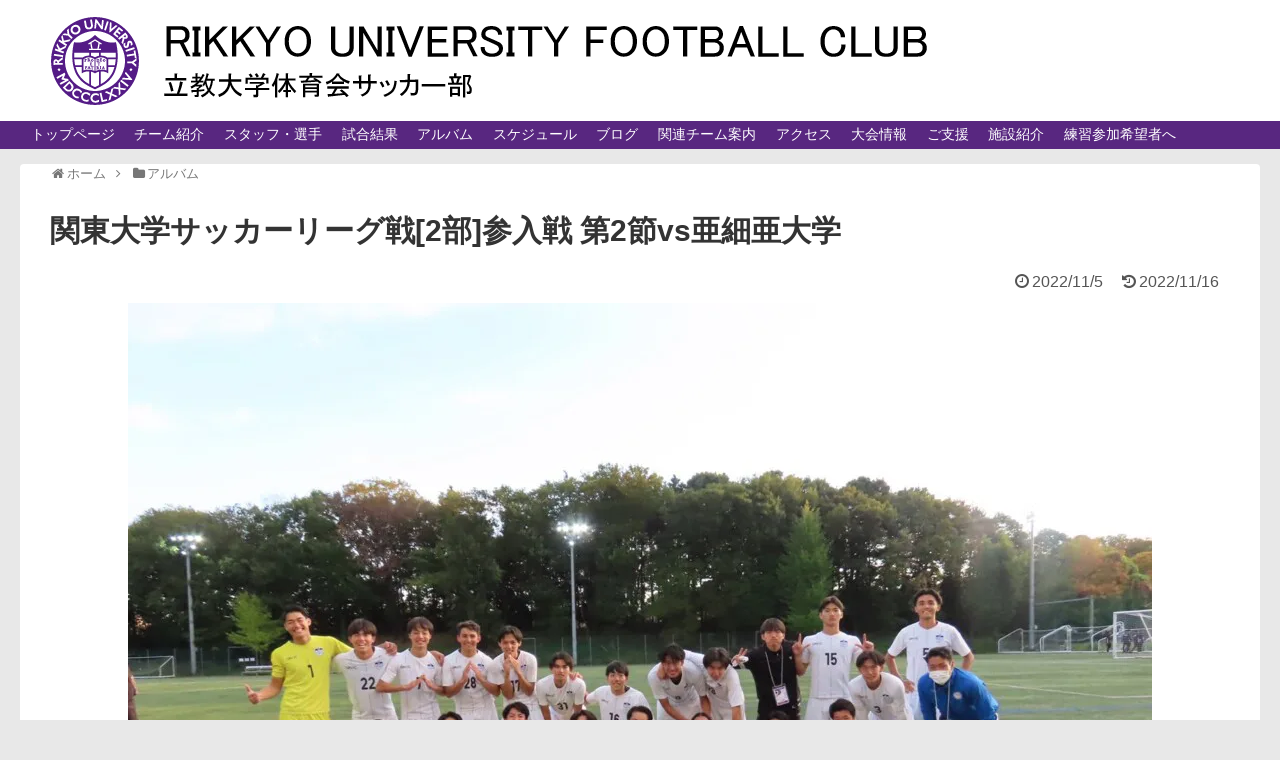

--- FILE ---
content_type: text/html; charset=UTF-8
request_url: https://rikkyo-soccer.com/2022/11/05/post-26649/
body_size: 11634
content:
<!DOCTYPE html>
<html lang="ja">
<head>
<!-- Global site tag (gtag.js) - Google Analytics -->
<script async src="https://www.googletagmanager.com/gtag/js?id=UA-130257116-1"></script>
<script>
  window.dataLayer = window.dataLayer || [];
  function gtag(){dataLayer.push(arguments);}
  gtag('js', new Date());

  gtag('config', 'UA-130257116-1');
</script>
<!-- /Global site tag (gtag.js) - Google Analytics -->
<meta charset="UTF-8">
  <meta name="viewport" content="width=1280, maximum-scale=1, user-scalable=yes">
<link rel="alternate" type="application/rss+xml" title="立教大学体育会サッカー部 RSS Feed" href="https://rikkyo-soccer.com/feed/" />
<link rel="pingback" href="https://rikkyo-soccer.com/xmlrpc.php" />
<meta name="description" content="関東大学サッカーリーグ戦参入戦 第2節vs亜細亜大学　　2022年11月5日(土) " />
<meta name="keywords" content="アルバム,東京都リーグ" />
<!-- OGP -->
<meta property="og:type" content="article">
<meta property="og:description" content="関東大学サッカーリーグ戦参入戦 第2節vs亜細亜大学　　2022年11月5日(土) ">
<meta property="og:title" content="関東大学サッカーリーグ戦[2部]参入戦 第2節vs亜細亜大学">
<meta property="og:url" content="https://rikkyo-soccer.com/2022/11/05/post-26649/">
<meta property="og:image" content="https://rikkyo-soccer.com/wp-content/uploads/2022/11/LINE_ALBUM_関東大学サッカー大会2部参入戦　第2節vs亜細亜②_221116.jpg">
<meta property="og:site_name" content="立教大学体育会サッカー部">
<meta property="og:locale" content="ja_JP">
<!-- /OGP -->
<!-- Twitter Card -->
<meta name="twitter:card" content="summary">
<meta name="twitter:description" content="関東大学サッカーリーグ戦参入戦 第2節vs亜細亜大学　　2022年11月5日(土) ">
<meta name="twitter:title" content="関東大学サッカーリーグ戦[2部]参入戦 第2節vs亜細亜大学">
<meta name="twitter:url" content="https://rikkyo-soccer.com/2022/11/05/post-26649/">
<meta name="twitter:image" content="https://rikkyo-soccer.com/wp-content/uploads/2022/11/LINE_ALBUM_関東大学サッカー大会2部参入戦　第2節vs亜細亜②_221116.jpg">
<meta name="twitter:domain" content="rikkyo-soccer.com">
<!-- /Twitter Card -->

<title>関東大学サッカーリーグ戦[2部]参入戦 第2節vs亜細亜大学</title>
<link rel='dns-prefetch' href='//s.w.org' />
<link rel="alternate" type="application/rss+xml" title="立教大学体育会サッカー部 &raquo; フィード" href="https://rikkyo-soccer.com/feed/" />
<link rel="alternate" type="application/rss+xml" title="立教大学体育会サッカー部 &raquo; コメントフィード" href="https://rikkyo-soccer.com/comments/feed/" />
<link rel="alternate" type="application/rss+xml" title="立教大学体育会サッカー部 &raquo; 関東大学サッカーリーグ戦[2部]参入戦 第2節vs亜細亜大学 のコメントのフィード" href="https://rikkyo-soccer.com/2022/11/05/post-26649/feed/" />
		<script type="text/javascript">
			window._wpemojiSettings = {"baseUrl":"https:\/\/s.w.org\/images\/core\/emoji\/13.0.1\/72x72\/","ext":".png","svgUrl":"https:\/\/s.w.org\/images\/core\/emoji\/13.0.1\/svg\/","svgExt":".svg","source":{"concatemoji":"https:\/\/rikkyo-soccer.com\/wp-includes\/js\/wp-emoji-release.min.js?ver=5.6.16"}};
			!function(e,a,t){var n,r,o,i=a.createElement("canvas"),p=i.getContext&&i.getContext("2d");function s(e,t){var a=String.fromCharCode;p.clearRect(0,0,i.width,i.height),p.fillText(a.apply(this,e),0,0);e=i.toDataURL();return p.clearRect(0,0,i.width,i.height),p.fillText(a.apply(this,t),0,0),e===i.toDataURL()}function c(e){var t=a.createElement("script");t.src=e,t.defer=t.type="text/javascript",a.getElementsByTagName("head")[0].appendChild(t)}for(o=Array("flag","emoji"),t.supports={everything:!0,everythingExceptFlag:!0},r=0;r<o.length;r++)t.supports[o[r]]=function(e){if(!p||!p.fillText)return!1;switch(p.textBaseline="top",p.font="600 32px Arial",e){case"flag":return s([127987,65039,8205,9895,65039],[127987,65039,8203,9895,65039])?!1:!s([55356,56826,55356,56819],[55356,56826,8203,55356,56819])&&!s([55356,57332,56128,56423,56128,56418,56128,56421,56128,56430,56128,56423,56128,56447],[55356,57332,8203,56128,56423,8203,56128,56418,8203,56128,56421,8203,56128,56430,8203,56128,56423,8203,56128,56447]);case"emoji":return!s([55357,56424,8205,55356,57212],[55357,56424,8203,55356,57212])}return!1}(o[r]),t.supports.everything=t.supports.everything&&t.supports[o[r]],"flag"!==o[r]&&(t.supports.everythingExceptFlag=t.supports.everythingExceptFlag&&t.supports[o[r]]);t.supports.everythingExceptFlag=t.supports.everythingExceptFlag&&!t.supports.flag,t.DOMReady=!1,t.readyCallback=function(){t.DOMReady=!0},t.supports.everything||(n=function(){t.readyCallback()},a.addEventListener?(a.addEventListener("DOMContentLoaded",n,!1),e.addEventListener("load",n,!1)):(e.attachEvent("onload",n),a.attachEvent("onreadystatechange",function(){"complete"===a.readyState&&t.readyCallback()})),(n=t.source||{}).concatemoji?c(n.concatemoji):n.wpemoji&&n.twemoji&&(c(n.twemoji),c(n.wpemoji)))}(window,document,window._wpemojiSettings);
		</script>
		<style type="text/css">
img.wp-smiley,
img.emoji {
	display: inline !important;
	border: none !important;
	box-shadow: none !important;
	height: 1em !important;
	width: 1em !important;
	margin: 0 .07em !important;
	vertical-align: -0.1em !important;
	background: none !important;
	padding: 0 !important;
}
</style>
	<link rel='stylesheet' id='ai1ec_style-css'  href='//rikkyo-soccer.com/wp-content/plugins/all-in-one-event-calendar/cache/8d946f99_ai1ec_parsed_css.css?ver=2.6.7' type='text/css' media='all' />
<link rel='stylesheet' id='simplicity-style-css'  href='https://rikkyo-soccer.com/wp-content/themes/simplicity2/style.css?ver=5.6.16&#038;fver=20201002082240' type='text/css' media='all' />
<link rel='stylesheet' id='skin-style-css'  href='https://rikkyo-soccer.com/wp-content/themes/simplicity2/skins/whity/style.css?ver=5.6.16&#038;fver=20201002082317' type='text/css' media='all' />
<link rel='stylesheet' id='font-awesome-style-css'  href='https://rikkyo-soccer.com/wp-content/themes/simplicity2/webfonts/css/font-awesome.min.css?ver=5.6.16&#038;fver=20201002082319' type='text/css' media='all' />
<link rel='stylesheet' id='icomoon-style-css'  href='https://rikkyo-soccer.com/wp-content/themes/simplicity2/webfonts/icomoon/style.css?ver=5.6.16&#038;fver=20201002082320' type='text/css' media='all' />
<link rel='stylesheet' id='extension-style-css'  href='https://rikkyo-soccer.com/wp-content/themes/simplicity2/css/extension.css?ver=5.6.16&#038;fver=20201002082246' type='text/css' media='all' />
<style id='extension-style-inline-css' type='text/css'>
#header{background-color:#fff}#header-in{background-color:#fff}#navi ul,#navi ul.sub-menu,#navi ul.children{background-color:#582780;border-color:#582780}#navi{background-color:#582780}@media screen and (max-width:1110px){#navi{background-color:transparent}}#navi ul li a{color:#fff}#navi ul li a:hover{background-color:#67299e}#footer{background-color:#582780}#header .alignleft{margin-right:30px;max-width:none}@media screen and (max-width:639px){.article br{display:block}}
</style>
<link rel='stylesheet' id='child-style-css'  href='https://rikkyo-soccer.com/wp-content/themes/simplicity2-child/style.css?ver=5.6.16&#038;fver=20230218022242' type='text/css' media='all' />
<link rel='stylesheet' id='print-style-css'  href='https://rikkyo-soccer.com/wp-content/themes/simplicity2/css/print.css?ver=5.6.16&#038;fver=20201002082246' type='text/css' media='print' />
<link rel='stylesheet' id='sns-twitter-type-style-css'  href='https://rikkyo-soccer.com/wp-content/themes/simplicity2/css/sns-twitter-type.css?ver=5.6.16&#038;fver=20201002082247' type='text/css' media='all' />
<link rel='stylesheet' id='sbi_styles-css'  href='https://rikkyo-soccer.com/wp-content/plugins/instagram-feed/css/sbi-styles.min.css?ver=6.1.5&#038;fver=20230714115127' type='text/css' media='all' />
<link rel='stylesheet' id='wp-block-library-css'  href='https://rikkyo-soccer.com/wp-includes/css/dist/block-library/style.min.css?ver=5.6.16' type='text/css' media='all' />
<link rel='stylesheet' id='wp-my-instagram-css'  href='https://rikkyo-soccer.com/wp-content/plugins/wp-my-instagram/css/style.css?ver=1.0&#038;fver=20200909110749' type='text/css' media='all' />
<!--n2css--><script type='text/javascript' src='https://rikkyo-soccer.com/wp-includes/js/jquery/jquery.min.js?ver=3.5.1' id='jquery-core-js'></script>
<script type='text/javascript' src='https://rikkyo-soccer.com/wp-includes/js/jquery/jquery-migrate.min.js?ver=3.3.2' id='jquery-migrate-js'></script>
<script type='text/javascript' id='eio-lazy-load-js-extra'>
/* <![CDATA[ */
var eio_lazy_vars = {"exactdn_domain":"","skip_autoscale":"0"};
/* ]]> */
</script>
<script type='text/javascript' src='https://rikkyo-soccer.com/wp-content/plugins/ewww-image-optimizer/includes/lazysizes.min.js?ver=571.0&#038;fver=20201003072307' id='eio-lazy-load-js'></script>
<link rel="canonical" href="https://rikkyo-soccer.com/2022/11/05/post-26649/" />
<link rel='shortlink' href='https://rikkyo-soccer.com/?p=26649' />
<link rel="alternate" type="application/json+oembed" href="https://rikkyo-soccer.com/wp-json/oembed/1.0/embed?url=https%3A%2F%2Frikkyo-soccer.com%2F2022%2F11%2F05%2Fpost-26649%2F" />
<link rel="alternate" type="text/xml+oembed" href="https://rikkyo-soccer.com/wp-json/oembed/1.0/embed?url=https%3A%2F%2Frikkyo-soccer.com%2F2022%2F11%2F05%2Fpost-26649%2F&#038;format=xml" />
<noscript><style>.lazyload[data-src]{display:none !important;}</style></noscript><style type="text/css" id="custom-background-css">
body.custom-background { background-color: #e8e8e8; }
</style>
	<link rel="icon" href="https://rikkyo-soccer.com/wp-content/uploads/2018/08/cropped-rikkyologo_simple-32x32.png" sizes="32x32" />
<link rel="icon" href="https://rikkyo-soccer.com/wp-content/uploads/2018/08/cropped-rikkyologo_simple-192x192.png" sizes="192x192" />
<link rel="apple-touch-icon" href="https://rikkyo-soccer.com/wp-content/uploads/2018/08/cropped-rikkyologo_simple-180x180.png" />
<meta name="msapplication-TileImage" content="https://rikkyo-soccer.com/wp-content/uploads/2018/08/cropped-rikkyologo_simple-270x270.png" />
</head>
  <body class="post-template-default single single-post postid-26649 single-format-standard custom-background categoryid-9 categoryid-65" itemscope itemtype="https://schema.org/WebPage">
    <div id="container">

      <!-- header -->
      <header itemscope itemtype="https://schema.org/WPHeader">
        <div id="header" class="clearfix">
          <div id="header-in">

                        <div id="h-top">
              <!-- モバイルメニュー表示用のボタン -->
<div id="mobile-menu">
  <a id="mobile-menu-toggle" href="#"><span class="fa fa-bars fa-2x"></span></a>
</div>

              <div class="alignleft top-title-catchphrase">
                <!-- サイトのタイトル -->
<p id="site-title" itemscope itemtype="http://schema.org/Organization">
  <a href="https://rikkyo-soccer.com/"><img src="[data-uri]" alt="立教大学体育会サッカー部" class="site-title-img lazyload" data-src="https://rikkyo-soccer.com/wp-content/uploads/2018/08/rikkyologo3.png" loading="lazy" /><noscript><img src="https://rikkyo-soccer.com/wp-content/uploads/2018/08/rikkyologo3.png" alt="立教大学体育会サッカー部" class="site-title-img" data-eio="l" /></noscript></a></p>
<!-- サイトの概要 -->
<p id="site-description">
  </p>
              </div>

              <div class="alignright top-sns-follows">
                              </div>

            </div><!-- /#h-top -->
          </div><!-- /#header-in -->
        </div><!-- /#header -->
      </header>

      <!-- Navigation -->
<nav itemscope itemtype="https://schema.org/SiteNavigationElement">
  <div id="navi">
      	<div id="navi-in">
      <div class="menu-%e7%ab%8b%e6%95%99%e3%82%b5%e3%83%83%e3%82%ab%e3%83%bc-container"><ul id="menu-%e7%ab%8b%e6%95%99%e3%82%b5%e3%83%83%e3%82%ab%e3%83%bc" class="menu"><li id="menu-item-31" class="menu-item menu-item-type-post_type menu-item-object-page menu-item-home menu-item-31"><a href="https://rikkyo-soccer.com/">トップページ</a></li>
<li id="menu-item-14173" class="menu-item menu-item-type-post_type menu-item-object-page menu-item-14173"><a href="https://rikkyo-soccer.com/page-13909/">チーム紹介</a></li>
<li id="menu-item-11394" class="menu-item menu-item-type-post_type menu-item-object-page menu-item-has-children menu-item-11394"><a href="https://rikkyo-soccer.com/page-11201/">スタッフ・選手</a>
<ul class="sub-menu">
	<li id="menu-item-12926" class="menu-item menu-item-type-post_type menu-item-object-page menu-item-12926"><a href="https://rikkyo-soccer.com/page-11201/">スタッフ・選手(男子チーム)</a></li>
	<li id="menu-item-12925" class="menu-item menu-item-type-post_type menu-item-object-page menu-item-12925"><a href="https://rikkyo-soccer.com/team-info-women/">スタッフ・選手(女子チーム)</a></li>
</ul>
</li>
<li id="menu-item-12930" class="menu-item menu-item-type-post_type menu-item-object-page menu-item-has-children menu-item-12930"><a href="https://rikkyo-soccer.com/games/">試合結果</a>
<ul class="sub-menu">
	<li id="menu-item-1157" class="menu-item menu-item-type-post_type menu-item-object-page menu-item-has-children menu-item-1157"><a href="https://rikkyo-soccer.com/games/">試合結果(男子チーム)</a>
	<ul class="sub-menu">
		<li id="menu-item-20156" class="menu-item menu-item-type-taxonomy menu-item-object-category menu-item-20156"><a href="https://rikkyo-soccer.com/category/games/tokyoto-league/">東京都リーグ</a></li>
		<li id="menu-item-1106" class="menu-item menu-item-type-taxonomy menu-item-object-category menu-item-1106"><a href="https://rikkyo-soccer.com/category/games/kanto-league/">関東リーグ</a></li>
		<li id="menu-item-1649" class="menu-item menu-item-type-taxonomy menu-item-object-category menu-item-1649"><a href="https://rikkyo-soccer.com/category/games/%e6%96%b0%e4%ba%ba%e6%88%a6-games/">新人戦</a></li>
		<li id="menu-item-6861" class="menu-item menu-item-type-taxonomy menu-item-object-category menu-item-6861"><a href="https://rikkyo-soccer.com/category/games/amino/">アミノバイタルカップ</a></li>
		<li id="menu-item-3037" class="menu-item menu-item-type-taxonomy menu-item-object-category menu-item-3037"><a href="https://rikkyo-soccer.com/category/games/%e6%9d%b1%e4%ba%ac%e9%83%bd%e3%82%b5%e3%83%83%e3%82%ab%e3%83%bc%e3%83%88%e3%83%bc%e3%83%8a%e3%83%a1%e3%83%b3%e3%83%88-games/">東京都トーナメント</a></li>
		<li id="menu-item-1101" class="menu-item menu-item-type-taxonomy menu-item-object-category menu-item-1101"><a href="https://rikkyo-soccer.com/category/games/ileague-u22a/">アイリーグU-22A</a></li>
		<li id="menu-item-1102" class="menu-item menu-item-type-taxonomy menu-item-object-category menu-item-1102"><a href="https://rikkyo-soccer.com/category/games/ileague-u22b/">アイリーグU-22B</a></li>
		<li id="menu-item-1103" class="menu-item menu-item-type-taxonomy menu-item-object-category menu-item-1103"><a href="https://rikkyo-soccer.com/category/games/jr-league/">ジュニアリーグ</a></li>
		<li id="menu-item-1105" class="menu-item menu-item-type-taxonomy menu-item-object-category menu-item-1105"><a href="https://rikkyo-soccer.com/category/games/kanto-challenge-league/">関東チャレンジリーグ</a></li>
		<li id="menu-item-2735" class="menu-item menu-item-type-taxonomy menu-item-object-category menu-item-2735"><a href="https://rikkyo-soccer.com/category/games/%e3%82%b5%e3%82%bf%e3%83%87%e3%83%bc%e3%83%aa%e3%83%bc%e3%82%b0/">サタデーリーグ</a></li>
		<li id="menu-item-1104" class="menu-item menu-item-type-taxonomy menu-item-object-category menu-item-1104"><a href="https://rikkyo-soccer.com/category/games/trm/">練習試合(男子チーム)</a></li>
		<li id="menu-item-3830" class="menu-item menu-item-type-taxonomy menu-item-object-category menu-item-3830"><a href="https://rikkyo-soccer.com/category/games/%e6%b2%96%e7%b8%84%e9%81%a0%e5%be%81-games/">沖縄遠征</a></li>
		<li id="menu-item-7000" class="menu-item menu-item-type-taxonomy menu-item-object-category menu-item-7000"><a href="https://rikkyo-soccer.com/category/games/teikisen/">定期戦</a></li>
	</ul>
</li>
	<li id="menu-item-12927" class="menu-item menu-item-type-post_type menu-item-object-page menu-item-has-children menu-item-12927"><a href="https://rikkyo-soccer.com/games-women/">試合結果(女子チーム)</a>
	<ul class="sub-menu">
		<li id="menu-item-12933" class="menu-item menu-item-type-taxonomy menu-item-object-category menu-item-12933"><a href="https://rikkyo-soccer.com/category/games/kanto-women-league/">関東大学女子サッカーリーグ</a></li>
		<li id="menu-item-12931" class="menu-item menu-item-type-taxonomy menu-item-object-category menu-item-12931"><a href="https://rikkyo-soccer.com/category/games/tokyo-women-league/">東京都女子サッカーリーグ</a></li>
		<li id="menu-item-12932" class="menu-item menu-item-type-taxonomy menu-item-object-category menu-item-12932"><a href="https://rikkyo-soccer.com/category/games/trm-women/">練習試合(女子チーム)</a></li>
	</ul>
</li>
</ul>
</li>
<li id="menu-item-12929" class="menu-item menu-item-type-post_type menu-item-object-page menu-item-has-children menu-item-12929"><a href="https://rikkyo-soccer.com/album/">アルバム</a>
<ul class="sub-menu">
	<li id="menu-item-1156" class="menu-item menu-item-type-post_type menu-item-object-page menu-item-has-children menu-item-1156"><a href="https://rikkyo-soccer.com/album/">アルバム(男子チーム)</a>
	<ul class="sub-menu">
		<li id="menu-item-20157" class="menu-item menu-item-type-taxonomy menu-item-object-category current-post-ancestor current-menu-parent current-post-parent menu-item-20157"><a href="https://rikkyo-soccer.com/category/album/tokyoto-league-album/">東京都リーグ</a></li>
		<li id="menu-item-1100" class="menu-item menu-item-type-taxonomy menu-item-object-category menu-item-1100"><a href="https://rikkyo-soccer.com/category/album/kanto-league-album/">関東リーグ</a></li>
		<li id="menu-item-1575" class="menu-item menu-item-type-taxonomy menu-item-object-category menu-item-1575"><a href="https://rikkyo-soccer.com/category/album/%e6%96%b0%e4%ba%ba%e6%88%a6/">新人戦</a></li>
		<li id="menu-item-6860" class="menu-item menu-item-type-taxonomy menu-item-object-category menu-item-6860"><a href="https://rikkyo-soccer.com/category/album/amino-album/">アミノバイタルカップ</a></li>
		<li id="menu-item-3089" class="menu-item menu-item-type-taxonomy menu-item-object-category menu-item-3089"><a href="https://rikkyo-soccer.com/category/album/%e6%9d%b1%e4%ba%ac%e9%83%bd%e3%82%b5%e3%83%83%e3%82%ab%e3%83%bc%e3%83%88%e3%83%bc%e3%83%8a%e3%83%a1%e3%83%b3%e3%83%88/">東京都トーナメント</a></li>
		<li id="menu-item-1094" class="menu-item menu-item-type-taxonomy menu-item-object-category menu-item-1094"><a href="https://rikkyo-soccer.com/category/album/ileague-u22a-album/">アイリーグU-22A</a></li>
		<li id="menu-item-1095" class="menu-item menu-item-type-taxonomy menu-item-object-category menu-item-1095"><a href="https://rikkyo-soccer.com/category/album/ileague-u22b-album/">アイリーグU-22B</a></li>
		<li id="menu-item-1097" class="menu-item menu-item-type-taxonomy menu-item-object-category menu-item-1097"><a href="https://rikkyo-soccer.com/category/album/jr-league-album/">ジュニアリーグ</a></li>
		<li id="menu-item-1099" class="menu-item menu-item-type-taxonomy menu-item-object-category menu-item-1099"><a href="https://rikkyo-soccer.com/category/album/kanto-challenge-league-album/">関東チャレンジリーグ</a></li>
		<li id="menu-item-1096" class="menu-item menu-item-type-taxonomy menu-item-object-category menu-item-1096"><a href="https://rikkyo-soccer.com/category/album/saturday-league/">サタデーリーグ</a></li>
		<li id="menu-item-1098" class="menu-item menu-item-type-taxonomy menu-item-object-category menu-item-1098"><a href="https://rikkyo-soccer.com/category/album/trm-album/">練習試合(男子チーム)</a></li>
		<li id="menu-item-3145" class="menu-item menu-item-type-taxonomy menu-item-object-category menu-item-3145"><a href="https://rikkyo-soccer.com/category/album/%e7%ab%8b%e6%95%99%e3%83%95%e3%82%a1%e3%83%9f%e3%83%aa%e3%83%bc%e3%83%87%e3%83%bc/">イベント</a></li>
		<li id="menu-item-3829" class="menu-item menu-item-type-taxonomy menu-item-object-category menu-item-3829"><a href="https://rikkyo-soccer.com/category/album/%e6%b2%96%e7%b8%84%e9%81%a0%e5%be%81/">沖縄遠征</a></li>
		<li id="menu-item-7074" class="menu-item menu-item-type-taxonomy menu-item-object-category menu-item-7074"><a href="https://rikkyo-soccer.com/category/album/teikisen-alcum/">定期戦</a></li>
		<li id="menu-item-9012" class="menu-item menu-item-type-taxonomy menu-item-object-category menu-item-9012"><a href="https://rikkyo-soccer.com/category/album/%e5%bf%9c%e6%8f%b4/">応援</a></li>
	</ul>
</li>
	<li id="menu-item-12928" class="menu-item menu-item-type-post_type menu-item-object-page menu-item-has-children menu-item-12928"><a href="https://rikkyo-soccer.com/album-women/">アルバム(女子チーム)</a>
	<ul class="sub-menu">
		<li id="menu-item-12936" class="menu-item menu-item-type-taxonomy menu-item-object-category menu-item-12936"><a href="https://rikkyo-soccer.com/category/album/kanto-women-league-album/">関東大学女子サッカーリーグ</a></li>
		<li id="menu-item-12934" class="menu-item menu-item-type-taxonomy menu-item-object-category menu-item-12934"><a href="https://rikkyo-soccer.com/category/album/tokyo-women-league-album/">東京都女子サッカーリーグ</a></li>
		<li id="menu-item-12935" class="menu-item menu-item-type-taxonomy menu-item-object-category menu-item-12935"><a href="https://rikkyo-soccer.com/category/album/trm-women-album/">練習試合(女子チーム)</a></li>
	</ul>
</li>
</ul>
</li>
<li id="menu-item-11138" class="menu-item menu-item-type-post_type menu-item-object-page menu-item-has-children menu-item-11138"><a href="https://rikkyo-soccer.com/schedule/">スケジュール</a>
<ul class="sub-menu">
	<li id="menu-item-12923" class="menu-item menu-item-type-post_type menu-item-object-page menu-item-12923"><a href="https://rikkyo-soccer.com/schedule/men/">スケジュール(男子チーム)</a></li>
	<li id="menu-item-12924" class="menu-item menu-item-type-post_type menu-item-object-page menu-item-12924"><a href="https://rikkyo-soccer.com/schedule/women/">スケジュール(女子チーム)</a></li>
</ul>
</li>
<li id="menu-item-785" class="menu-item menu-item-type-custom menu-item-object-custom menu-item-has-children menu-item-785"><a target="_blank" rel="noopener" href="https://ameblo.jp/st-pauls-fc/">ブログ</a>
<ul class="sub-menu">
	<li id="menu-item-13832" class="menu-item menu-item-type-custom menu-item-object-custom menu-item-13832"><a href="https://ameblo.jp/st-pauls-fc/">男子チーム</a></li>
	<li id="menu-item-13853" class="menu-item menu-item-type-custom menu-item-object-custom menu-item-13853"><a href="https://ameblo.jp/rikkyo-desafiofc/">女子チーム</a></li>
</ul>
</li>
<li id="menu-item-8392" class="menu-item menu-item-type-post_type menu-item-object-page menu-item-8392"><a href="https://rikkyo-soccer.com/page-8390/">関連チーム案内</a></li>
<li id="menu-item-8722" class="menu-item menu-item-type-post_type menu-item-object-page menu-item-8722"><a href="https://rikkyo-soccer.com/page-8400/">アクセス</a></li>
<li id="menu-item-311" class="menu-item menu-item-type-taxonomy menu-item-object-category menu-item-311"><a href="https://rikkyo-soccer.com/category/competitioninfo/">大会情報</a></li>
<li id="menu-item-10409" class="menu-item menu-item-type-post_type menu-item-object-page menu-item-10409"><a href="https://rikkyo-soccer.com/page-8980/">ご支援</a></li>
<li id="menu-item-14453" class="menu-item menu-item-type-post_type menu-item-object-page menu-item-14453"><a href="https://rikkyo-soccer.com/page-14438/">施設紹介</a></li>
<li id="menu-item-21391" class="menu-item menu-item-type-post_type menu-item-object-page menu-item-has-children menu-item-21391"><a href="https://rikkyo-soccer.com/page-20901/">練習参加希望者へ</a>
<ul class="sub-menu">
	<li id="menu-item-20695" class="menu-item menu-item-type-post_type menu-item-object-page menu-item-20695"><a href="https://rikkyo-soccer.com/membership/faq/">よくある質問</a></li>
</ul>
</li>
</ul></div>    </div><!-- /#navi-in -->
  </div><!-- /#navi -->
</nav>
<!-- /Navigation -->
      <!-- 本体部分 -->
      <div id="body">
        <div id="body-in" class="cf">

          
          <!-- main -->
          <main itemscope itemprop="mainContentOfPage">
            <div id="main" itemscope itemtype="https://schema.org/Blog">
  
  <div id="breadcrumb" class="breadcrumb breadcrumb-categor" itemscope itemtype="https://schema.org/BreadcrumbList"><div class="breadcrumb-home" itemscope itemtype="https://schema.org/ListItem" itemprop="itemListElement"><span class="fa fa-home fa-fw" aria-hidden="true"></span><a href="https://rikkyo-soccer.com" itemprop="item"><span itemprop="name">ホーム</span></a><meta itemprop="position" content="1" /><span class="sp"><span class="fa fa-angle-right" aria-hidden="true"></span></span></div><div class="breadcrumb-item" itemscope itemtype="https://schema.org/ListItem" itemprop="itemListElement"><span class="fa fa-folder fa-fw" aria-hidden="true"></span><a href="https://rikkyo-soccer.com/category/album/" itemprop="item"><span itemprop="name">アルバム</span></a><meta itemprop="position" content="2" /></div></div><!-- /#breadcrumb -->  <div id="post-26649" class="post-26649 post type-post status-publish format-standard has-post-thumbnail hentry category-album category-tokyoto-league-album">
  <article class="article">
  
  
  <header>
    <h1 class="entry-title">関東大学サッカーリーグ戦[2部]参入戦 第2節vs亜細亜大学</h1>


    
    <p class="post-meta">
            <span class="post-date"><span class="fa fa-clock-o fa-fw"></span><time class="entry-date date published" datetime="2022-11-05T14:00:00+09:00">2022/11/5</time></span>
        <span class="post-update"><span class="fa fa-history fa-fw"></span><span class="entry-date date updated">2022/11/16</span></span>
  
      
      
      
      
      
      
    </p>

    
    
    
      </header>

  <figure class="eye-catch">
    <img width="1024" height="768" src="https://rikkyo-soccer.com/wp-content/ewww/lazy/placeholder-1024x768.png" class="attachment-post-thumbnail size-post-thumbnail wp-post-image lazyload" alt=""   data-src="https://rikkyo-soccer.com/wp-content/uploads/2022/11/LINE_ALBUM_関東大学サッカー大会2部参入戦　第2節vs亜細亜②_221116.jpg" loading="lazy" data-srcset="https://rikkyo-soccer.com/wp-content/uploads/2022/11/LINE_ALBUM_関東大学サッカー大会2部参入戦　第2節vs亜細亜②_221116.jpg 1024w, https://rikkyo-soccer.com/wp-content/uploads/2022/11/LINE_ALBUM_関東大学サッカー大会2部参入戦　第2節vs亜細亜②_221116-300x225.jpg 300w, https://rikkyo-soccer.com/wp-content/uploads/2022/11/LINE_ALBUM_関東大学サッカー大会2部参入戦　第2節vs亜細亜②_221116-320x240.jpg 320w" data-sizes="auto" /><noscript><img width="1024" height="768" src="https://rikkyo-soccer.com/wp-content/uploads/2022/11/LINE_ALBUM_関東大学サッカー大会2部参入戦　第2節vs亜細亜②_221116.jpg" class="attachment-post-thumbnail size-post-thumbnail wp-post-image" alt="" srcset="https://rikkyo-soccer.com/wp-content/uploads/2022/11/LINE_ALBUM_関東大学サッカー大会2部参入戦　第2節vs亜細亜②_221116.jpg 1024w, https://rikkyo-soccer.com/wp-content/uploads/2022/11/LINE_ALBUM_関東大学サッカー大会2部参入戦　第2節vs亜細亜②_221116-300x225.jpg 300w, https://rikkyo-soccer.com/wp-content/uploads/2022/11/LINE_ALBUM_関東大学サッカー大会2部参入戦　第2節vs亜細亜②_221116-320x240.jpg 320w" sizes="(max-width: 1024px) 100vw, 1024px" data-eio="l" /></noscript></figure>

  <div id="the-content" class="entry-content">
  





<p style="text-align: center;">関東大学サッカーリーグ戦[2部]参入戦 第2節vs亜細亜大学<br /><strong><span style="color: #3366ff;">　　</span></strong>2022年11月5日(土)</p>
<div> </div>

		<style type="text/css">
			#gallery-1 {
				margin: auto;
			}
			#gallery-1 .gallery-item {
				float: left;
				margin-top: 10px;
				text-align: center;
				width: 33%;
			}
			#gallery-1 img {
				border: 2px solid #cfcfcf;
			}
			#gallery-1 .gallery-caption {
				margin-left: 0;
			}
			/* see gallery_shortcode() in wp-includes/media.php */
		</style>
		<div id='gallery-1' class='gallery galleryid-26649 gallery-columns-3 gallery-size-full'><dl class='gallery-item'>
			<dt class='gallery-icon landscape'>
				<a href='https://rikkyo-soccer.com/2022/11/05/post-26649/line_album_%e9%96%a2%e6%9d%b1%e5%a4%a7%e5%ad%a6%e3%82%b5%e3%83%83%e3%82%ab%e3%83%bc%e5%a4%a7%e4%bc%9a2%e9%83%a8%e5%8f%82%e5%85%a5%e6%88%a6%e3%80%80%e7%ac%ac2%e7%af%80vs%e4%ba%9c%e7%b4%b0%e4%ba%9c_2-35/'><img width="1024" height="768" src="https://rikkyo-soccer.com/wp-content/ewww/lazy/placeholder-1024x768.png" class="attachment-full size-full lazyload" alt="" aria-describedby="gallery-1-26684"   data-src="https://rikkyo-soccer.com/wp-content/uploads/2022/11/LINE_ALBUM_関東大学サッカー大会2部参入戦　第2節vs亜細亜_221116_261.jpg" loading="lazy" data-srcset="https://rikkyo-soccer.com/wp-content/uploads/2022/11/LINE_ALBUM_関東大学サッカー大会2部参入戦　第2節vs亜細亜_221116_261.jpg 1024w, https://rikkyo-soccer.com/wp-content/uploads/2022/11/LINE_ALBUM_関東大学サッカー大会2部参入戦　第2節vs亜細亜_221116_261-300x225.jpg 300w, https://rikkyo-soccer.com/wp-content/uploads/2022/11/LINE_ALBUM_関東大学サッカー大会2部参入戦　第2節vs亜細亜_221116_261-320x240.jpg 320w" data-sizes="auto" /><noscript><img width="1024" height="768" src="https://rikkyo-soccer.com/wp-content/uploads/2022/11/LINE_ALBUM_関東大学サッカー大会2部参入戦　第2節vs亜細亜_221116_261.jpg" class="attachment-full size-full" alt="" aria-describedby="gallery-1-26684" srcset="https://rikkyo-soccer.com/wp-content/uploads/2022/11/LINE_ALBUM_関東大学サッカー大会2部参入戦　第2節vs亜細亜_221116_261.jpg 1024w, https://rikkyo-soccer.com/wp-content/uploads/2022/11/LINE_ALBUM_関東大学サッカー大会2部参入戦　第2節vs亜細亜_221116_261-300x225.jpg 300w, https://rikkyo-soccer.com/wp-content/uploads/2022/11/LINE_ALBUM_関東大学サッカー大会2部参入戦　第2節vs亜細亜_221116_261-320x240.jpg 320w" sizes="(max-width: 1024px) 100vw, 1024px" data-eio="l" /></noscript></a>
			</dt>
				<dd class='wp-caption-text gallery-caption' id='gallery-1-26684'>
				スターティングメンバ―
				</dd></dl><dl class='gallery-item'>
			<dt class='gallery-icon landscape'>
				<a href='https://rikkyo-soccer.com/2022/11/05/post-26649/line_album_%e9%96%a2%e6%9d%b1%e5%a4%a7%e5%ad%a6%e3%82%b5%e3%83%83%e3%82%ab%e3%83%bc%e5%a4%a7%e4%bc%9a2%e9%83%a8%e5%8f%82%e5%85%a5%e6%88%a6%e3%80%80%e7%ac%ac2%e7%af%80vs%e4%ba%9c%e7%b4%b0%e4%ba%9c_2-34/'><img width="1024" height="768" src="https://rikkyo-soccer.com/wp-content/ewww/lazy/placeholder-1024x768.png" class="attachment-full size-full lazyload" alt="" aria-describedby="gallery-1-26683"   data-src="https://rikkyo-soccer.com/wp-content/uploads/2022/11/LINE_ALBUM_関東大学サッカー大会2部参入戦　第2節vs亜細亜_221116_256.jpg" loading="lazy" data-srcset="https://rikkyo-soccer.com/wp-content/uploads/2022/11/LINE_ALBUM_関東大学サッカー大会2部参入戦　第2節vs亜細亜_221116_256.jpg 1024w, https://rikkyo-soccer.com/wp-content/uploads/2022/11/LINE_ALBUM_関東大学サッカー大会2部参入戦　第2節vs亜細亜_221116_256-300x225.jpg 300w, https://rikkyo-soccer.com/wp-content/uploads/2022/11/LINE_ALBUM_関東大学サッカー大会2部参入戦　第2節vs亜細亜_221116_256-320x240.jpg 320w" data-sizes="auto" /><noscript><img width="1024" height="768" src="https://rikkyo-soccer.com/wp-content/uploads/2022/11/LINE_ALBUM_関東大学サッカー大会2部参入戦　第2節vs亜細亜_221116_256.jpg" class="attachment-full size-full" alt="" aria-describedby="gallery-1-26683" srcset="https://rikkyo-soccer.com/wp-content/uploads/2022/11/LINE_ALBUM_関東大学サッカー大会2部参入戦　第2節vs亜細亜_221116_256.jpg 1024w, https://rikkyo-soccer.com/wp-content/uploads/2022/11/LINE_ALBUM_関東大学サッカー大会2部参入戦　第2節vs亜細亜_221116_256-300x225.jpg 300w, https://rikkyo-soccer.com/wp-content/uploads/2022/11/LINE_ALBUM_関東大学サッカー大会2部参入戦　第2節vs亜細亜_221116_256-320x240.jpg 320w" sizes="(max-width: 1024px) 100vw, 1024px" data-eio="l" /></noscript></a>
			</dt>
				<dd class='wp-caption-text gallery-caption' id='gallery-1-26683'>
				円陣
				</dd></dl><dl class='gallery-item'>
			<dt class='gallery-icon landscape'>
				<a href='https://rikkyo-soccer.com/2022/11/05/post-26649/line_album_%e9%96%a2%e6%9d%b1%e5%a4%a7%e5%ad%a6%e3%82%b5%e3%83%83%e3%82%ab%e3%83%bc%e5%a4%a7%e4%bc%9a2%e9%83%a8%e5%8f%82%e5%85%a5%e6%88%a6%e3%80%80%e7%ac%ac2%e7%af%80vs%e4%ba%9c%e7%b4%b0%e4%ba%9c_2-27/'><img width="1024" height="768" src="https://rikkyo-soccer.com/wp-content/ewww/lazy/placeholder-1024x768.png" class="attachment-full size-full lazyload" alt="" aria-describedby="gallery-1-26676"   data-src="https://rikkyo-soccer.com/wp-content/uploads/2022/11/LINE_ALBUM_関東大学サッカー大会2部参入戦　第2節vs亜細亜_221116_191.jpg" loading="lazy" data-srcset="https://rikkyo-soccer.com/wp-content/uploads/2022/11/LINE_ALBUM_関東大学サッカー大会2部参入戦　第2節vs亜細亜_221116_191.jpg 1024w, https://rikkyo-soccer.com/wp-content/uploads/2022/11/LINE_ALBUM_関東大学サッカー大会2部参入戦　第2節vs亜細亜_221116_191-300x225.jpg 300w, https://rikkyo-soccer.com/wp-content/uploads/2022/11/LINE_ALBUM_関東大学サッカー大会2部参入戦　第2節vs亜細亜_221116_191-320x240.jpg 320w" data-sizes="auto" /><noscript><img width="1024" height="768" src="https://rikkyo-soccer.com/wp-content/uploads/2022/11/LINE_ALBUM_関東大学サッカー大会2部参入戦　第2節vs亜細亜_221116_191.jpg" class="attachment-full size-full" alt="" aria-describedby="gallery-1-26676" srcset="https://rikkyo-soccer.com/wp-content/uploads/2022/11/LINE_ALBUM_関東大学サッカー大会2部参入戦　第2節vs亜細亜_221116_191.jpg 1024w, https://rikkyo-soccer.com/wp-content/uploads/2022/11/LINE_ALBUM_関東大学サッカー大会2部参入戦　第2節vs亜細亜_221116_191-300x225.jpg 300w, https://rikkyo-soccer.com/wp-content/uploads/2022/11/LINE_ALBUM_関東大学サッカー大会2部参入戦　第2節vs亜細亜_221116_191-320x240.jpg 320w" sizes="(max-width: 1024px) 100vw, 1024px" data-eio="l" /></noscript></a>
			</dt>
				<dd class='wp-caption-text gallery-caption' id='gallery-1-26676'>
				2年小林慶
				</dd></dl><br style="clear: both" /><dl class='gallery-item'>
			<dt class='gallery-icon landscape'>
				<a href='https://rikkyo-soccer.com/2022/11/05/post-26649/line_album_%e9%96%a2%e6%9d%b1%e5%a4%a7%e5%ad%a6%e3%82%b5%e3%83%83%e3%82%ab%e3%83%bc%e5%a4%a7%e4%bc%9a2%e9%83%a8%e5%8f%82%e5%85%a5%e6%88%a6%e3%80%80%e7%ac%ac2%e7%af%80vs%e4%ba%9c%e7%b4%b0%e4%ba%9c_2-26/'><img width="1024" height="768" src="https://rikkyo-soccer.com/wp-content/ewww/lazy/placeholder-1024x768.png" class="attachment-full size-full lazyload" alt="" aria-describedby="gallery-1-26675"   data-src="https://rikkyo-soccer.com/wp-content/uploads/2022/11/LINE_ALBUM_関東大学サッカー大会2部参入戦　第2節vs亜細亜_221116_189.jpg" loading="lazy" data-srcset="https://rikkyo-soccer.com/wp-content/uploads/2022/11/LINE_ALBUM_関東大学サッカー大会2部参入戦　第2節vs亜細亜_221116_189.jpg 1024w, https://rikkyo-soccer.com/wp-content/uploads/2022/11/LINE_ALBUM_関東大学サッカー大会2部参入戦　第2節vs亜細亜_221116_189-300x225.jpg 300w, https://rikkyo-soccer.com/wp-content/uploads/2022/11/LINE_ALBUM_関東大学サッカー大会2部参入戦　第2節vs亜細亜_221116_189-320x240.jpg 320w" data-sizes="auto" /><noscript><img width="1024" height="768" src="https://rikkyo-soccer.com/wp-content/uploads/2022/11/LINE_ALBUM_関東大学サッカー大会2部参入戦　第2節vs亜細亜_221116_189.jpg" class="attachment-full size-full" alt="" aria-describedby="gallery-1-26675" srcset="https://rikkyo-soccer.com/wp-content/uploads/2022/11/LINE_ALBUM_関東大学サッカー大会2部参入戦　第2節vs亜細亜_221116_189.jpg 1024w, https://rikkyo-soccer.com/wp-content/uploads/2022/11/LINE_ALBUM_関東大学サッカー大会2部参入戦　第2節vs亜細亜_221116_189-300x225.jpg 300w, https://rikkyo-soccer.com/wp-content/uploads/2022/11/LINE_ALBUM_関東大学サッカー大会2部参入戦　第2節vs亜細亜_221116_189-320x240.jpg 320w" sizes="(max-width: 1024px) 100vw, 1024px" data-eio="l" /></noscript></a>
			</dt>
				<dd class='wp-caption-text gallery-caption' id='gallery-1-26675'>
				3年吉田
				</dd></dl><dl class='gallery-item'>
			<dt class='gallery-icon landscape'>
				<a href='https://rikkyo-soccer.com/2022/11/05/post-26649/line_album_%e9%96%a2%e6%9d%b1%e5%a4%a7%e5%ad%a6%e3%82%b5%e3%83%83%e3%82%ab%e3%83%bc%e5%a4%a7%e4%bc%9a2%e9%83%a8%e5%8f%82%e5%85%a5%e6%88%a6%e3%80%80%e7%ac%ac2%e7%af%80vs%e4%ba%9c%e7%b4%b0%e4%ba%9c_2-30/'><img width="1024" height="768" src="https://rikkyo-soccer.com/wp-content/ewww/lazy/placeholder-1024x768.png" class="attachment-full size-full lazyload" alt="" aria-describedby="gallery-1-26679"   data-src="https://rikkyo-soccer.com/wp-content/uploads/2022/11/LINE_ALBUM_関東大学サッカー大会2部参入戦　第2節vs亜細亜_221116_204.jpg" loading="lazy" data-srcset="https://rikkyo-soccer.com/wp-content/uploads/2022/11/LINE_ALBUM_関東大学サッカー大会2部参入戦　第2節vs亜細亜_221116_204.jpg 1024w, https://rikkyo-soccer.com/wp-content/uploads/2022/11/LINE_ALBUM_関東大学サッカー大会2部参入戦　第2節vs亜細亜_221116_204-300x225.jpg 300w, https://rikkyo-soccer.com/wp-content/uploads/2022/11/LINE_ALBUM_関東大学サッカー大会2部参入戦　第2節vs亜細亜_221116_204-320x240.jpg 320w" data-sizes="auto" /><noscript><img width="1024" height="768" src="https://rikkyo-soccer.com/wp-content/uploads/2022/11/LINE_ALBUM_関東大学サッカー大会2部参入戦　第2節vs亜細亜_221116_204.jpg" class="attachment-full size-full" alt="" aria-describedby="gallery-1-26679" srcset="https://rikkyo-soccer.com/wp-content/uploads/2022/11/LINE_ALBUM_関東大学サッカー大会2部参入戦　第2節vs亜細亜_221116_204.jpg 1024w, https://rikkyo-soccer.com/wp-content/uploads/2022/11/LINE_ALBUM_関東大学サッカー大会2部参入戦　第2節vs亜細亜_221116_204-300x225.jpg 300w, https://rikkyo-soccer.com/wp-content/uploads/2022/11/LINE_ALBUM_関東大学サッカー大会2部参入戦　第2節vs亜細亜_221116_204-320x240.jpg 320w" sizes="(max-width: 1024px) 100vw, 1024px" data-eio="l" /></noscript></a>
			</dt>
				<dd class='wp-caption-text gallery-caption' id='gallery-1-26679'>
				歓喜の瞬間①
				</dd></dl><dl class='gallery-item'>
			<dt class='gallery-icon landscape'>
				<a href='https://rikkyo-soccer.com/2022/11/05/post-26649/line_album_%e9%96%a2%e6%9d%b1%e5%a4%a7%e5%ad%a6%e3%82%b5%e3%83%83%e3%82%ab%e3%83%bc%e5%a4%a7%e4%bc%9a2%e9%83%a8%e5%8f%82%e5%85%a5%e6%88%a6%e3%80%80%e7%ac%ac2%e7%af%80vs%e4%ba%9c%e7%b4%b0%e4%ba%9c_2-29/'><img width="1024" height="768" src="https://rikkyo-soccer.com/wp-content/ewww/lazy/placeholder-1024x768.png" class="attachment-full size-full lazyload" alt="" aria-describedby="gallery-1-26678"   data-src="https://rikkyo-soccer.com/wp-content/uploads/2022/11/LINE_ALBUM_関東大学サッカー大会2部参入戦　第2節vs亜細亜_221116_202.jpg" loading="lazy" data-srcset="https://rikkyo-soccer.com/wp-content/uploads/2022/11/LINE_ALBUM_関東大学サッカー大会2部参入戦　第2節vs亜細亜_221116_202.jpg 1024w, https://rikkyo-soccer.com/wp-content/uploads/2022/11/LINE_ALBUM_関東大学サッカー大会2部参入戦　第2節vs亜細亜_221116_202-300x225.jpg 300w, https://rikkyo-soccer.com/wp-content/uploads/2022/11/LINE_ALBUM_関東大学サッカー大会2部参入戦　第2節vs亜細亜_221116_202-320x240.jpg 320w" data-sizes="auto" /><noscript><img width="1024" height="768" src="https://rikkyo-soccer.com/wp-content/uploads/2022/11/LINE_ALBUM_関東大学サッカー大会2部参入戦　第2節vs亜細亜_221116_202.jpg" class="attachment-full size-full" alt="" aria-describedby="gallery-1-26678" srcset="https://rikkyo-soccer.com/wp-content/uploads/2022/11/LINE_ALBUM_関東大学サッカー大会2部参入戦　第2節vs亜細亜_221116_202.jpg 1024w, https://rikkyo-soccer.com/wp-content/uploads/2022/11/LINE_ALBUM_関東大学サッカー大会2部参入戦　第2節vs亜細亜_221116_202-300x225.jpg 300w, https://rikkyo-soccer.com/wp-content/uploads/2022/11/LINE_ALBUM_関東大学サッカー大会2部参入戦　第2節vs亜細亜_221116_202-320x240.jpg 320w" sizes="(max-width: 1024px) 100vw, 1024px" data-eio="l" /></noscript></a>
			</dt>
				<dd class='wp-caption-text gallery-caption' id='gallery-1-26678'>
				歓喜の瞬間②
				</dd></dl><br style="clear: both" /><dl class='gallery-item'>
			<dt class='gallery-icon landscape'>
				<a href='https://rikkyo-soccer.com/2022/11/05/post-26649/line_album_%e9%96%a2%e6%9d%b1%e5%a4%a7%e5%ad%a6%e3%82%b5%e3%83%83%e3%82%ab%e3%83%bc%e5%a4%a7%e4%bc%9a2%e9%83%a8%e5%8f%82%e5%85%a5%e6%88%a6%e3%80%80%e7%ac%ac2%e7%af%80vs%e4%ba%9c%e7%b4%b0%e4%ba%9c_2-24/'><img width="1024" height="768" src="https://rikkyo-soccer.com/wp-content/ewww/lazy/placeholder-1024x768.png" class="attachment-full size-full lazyload" alt="" aria-describedby="gallery-1-26673"   data-src="https://rikkyo-soccer.com/wp-content/uploads/2022/11/LINE_ALBUM_関東大学サッカー大会2部参入戦　第2節vs亜細亜_221116_178.jpg" loading="lazy" data-srcset="https://rikkyo-soccer.com/wp-content/uploads/2022/11/LINE_ALBUM_関東大学サッカー大会2部参入戦　第2節vs亜細亜_221116_178.jpg 1024w, https://rikkyo-soccer.com/wp-content/uploads/2022/11/LINE_ALBUM_関東大学サッカー大会2部参入戦　第2節vs亜細亜_221116_178-300x225.jpg 300w, https://rikkyo-soccer.com/wp-content/uploads/2022/11/LINE_ALBUM_関東大学サッカー大会2部参入戦　第2節vs亜細亜_221116_178-320x240.jpg 320w" data-sizes="auto" /><noscript><img width="1024" height="768" src="https://rikkyo-soccer.com/wp-content/uploads/2022/11/LINE_ALBUM_関東大学サッカー大会2部参入戦　第2節vs亜細亜_221116_178.jpg" class="attachment-full size-full" alt="" aria-describedby="gallery-1-26673" srcset="https://rikkyo-soccer.com/wp-content/uploads/2022/11/LINE_ALBUM_関東大学サッカー大会2部参入戦　第2節vs亜細亜_221116_178.jpg 1024w, https://rikkyo-soccer.com/wp-content/uploads/2022/11/LINE_ALBUM_関東大学サッカー大会2部参入戦　第2節vs亜細亜_221116_178-300x225.jpg 300w, https://rikkyo-soccer.com/wp-content/uploads/2022/11/LINE_ALBUM_関東大学サッカー大会2部参入戦　第2節vs亜細亜_221116_178-320x240.jpg 320w" sizes="(max-width: 1024px) 100vw, 1024px" data-eio="l" /></noscript></a>
			</dt>
				<dd class='wp-caption-text gallery-caption' id='gallery-1-26673'>
				4年副将尾﨑
				</dd></dl><dl class='gallery-item'>
			<dt class='gallery-icon landscape'>
				<a href='https://rikkyo-soccer.com/2022/11/05/post-26649/line_album_%e9%96%a2%e6%9d%b1%e5%a4%a7%e5%ad%a6%e3%82%b5%e3%83%83%e3%82%ab%e3%83%bc%e5%a4%a7%e4%bc%9a2%e9%83%a8%e5%8f%82%e5%85%a5%e6%88%a6%e3%80%80%e7%ac%ac2%e7%af%80vs%e4%ba%9c%e7%b4%b0%e4%ba%9c_2-11/'><img width="1024" height="768" src="https://rikkyo-soccer.com/wp-content/ewww/lazy/placeholder-1024x768.png" class="attachment-full size-full lazyload" alt="" aria-describedby="gallery-1-26660"   data-src="https://rikkyo-soccer.com/wp-content/uploads/2022/11/LINE_ALBUM_関東大学サッカー大会2部参入戦　第2節vs亜細亜_221116_119.jpg" loading="lazy" data-srcset="https://rikkyo-soccer.com/wp-content/uploads/2022/11/LINE_ALBUM_関東大学サッカー大会2部参入戦　第2節vs亜細亜_221116_119.jpg 1024w, https://rikkyo-soccer.com/wp-content/uploads/2022/11/LINE_ALBUM_関東大学サッカー大会2部参入戦　第2節vs亜細亜_221116_119-300x225.jpg 300w, https://rikkyo-soccer.com/wp-content/uploads/2022/11/LINE_ALBUM_関東大学サッカー大会2部参入戦　第2節vs亜細亜_221116_119-320x240.jpg 320w" data-sizes="auto" /><noscript><img width="1024" height="768" src="https://rikkyo-soccer.com/wp-content/uploads/2022/11/LINE_ALBUM_関東大学サッカー大会2部参入戦　第2節vs亜細亜_221116_119.jpg" class="attachment-full size-full" alt="" aria-describedby="gallery-1-26660" srcset="https://rikkyo-soccer.com/wp-content/uploads/2022/11/LINE_ALBUM_関東大学サッカー大会2部参入戦　第2節vs亜細亜_221116_119.jpg 1024w, https://rikkyo-soccer.com/wp-content/uploads/2022/11/LINE_ALBUM_関東大学サッカー大会2部参入戦　第2節vs亜細亜_221116_119-300x225.jpg 300w, https://rikkyo-soccer.com/wp-content/uploads/2022/11/LINE_ALBUM_関東大学サッカー大会2部参入戦　第2節vs亜細亜_221116_119-320x240.jpg 320w" sizes="(max-width: 1024px) 100vw, 1024px" data-eio="l" /></noscript></a>
			</dt>
				<dd class='wp-caption-text gallery-caption' id='gallery-1-26660'>
				4年GK村田
				</dd></dl><dl class='gallery-item'>
			<dt class='gallery-icon landscape'>
				<a href='https://rikkyo-soccer.com/2022/11/05/post-26649/line_album_%e9%96%a2%e6%9d%b1%e5%a4%a7%e5%ad%a6%e3%82%b5%e3%83%83%e3%82%ab%e3%83%bc%e5%a4%a7%e4%bc%9a2%e9%83%a8%e5%8f%82%e5%85%a5%e6%88%a6%e3%80%80%e7%ac%ac2%e7%af%80vs%e4%ba%9c%e7%b4%b0%e4%ba%9c_2-25/'><img width="1024" height="768" src="https://rikkyo-soccer.com/wp-content/ewww/lazy/placeholder-1024x768.png" class="attachment-full size-full lazyload" alt="" aria-describedby="gallery-1-26674"   data-src="https://rikkyo-soccer.com/wp-content/uploads/2022/11/LINE_ALBUM_関東大学サッカー大会2部参入戦　第2節vs亜細亜_221116_187.jpg" loading="lazy" data-srcset="https://rikkyo-soccer.com/wp-content/uploads/2022/11/LINE_ALBUM_関東大学サッカー大会2部参入戦　第2節vs亜細亜_221116_187.jpg 1024w, https://rikkyo-soccer.com/wp-content/uploads/2022/11/LINE_ALBUM_関東大学サッカー大会2部参入戦　第2節vs亜細亜_221116_187-300x225.jpg 300w, https://rikkyo-soccer.com/wp-content/uploads/2022/11/LINE_ALBUM_関東大学サッカー大会2部参入戦　第2節vs亜細亜_221116_187-320x240.jpg 320w" data-sizes="auto" /><noscript><img width="1024" height="768" src="https://rikkyo-soccer.com/wp-content/uploads/2022/11/LINE_ALBUM_関東大学サッカー大会2部参入戦　第2節vs亜細亜_221116_187.jpg" class="attachment-full size-full" alt="" aria-describedby="gallery-1-26674" srcset="https://rikkyo-soccer.com/wp-content/uploads/2022/11/LINE_ALBUM_関東大学サッカー大会2部参入戦　第2節vs亜細亜_221116_187.jpg 1024w, https://rikkyo-soccer.com/wp-content/uploads/2022/11/LINE_ALBUM_関東大学サッカー大会2部参入戦　第2節vs亜細亜_221116_187-300x225.jpg 300w, https://rikkyo-soccer.com/wp-content/uploads/2022/11/LINE_ALBUM_関東大学サッカー大会2部参入戦　第2節vs亜細亜_221116_187-320x240.jpg 320w" sizes="(max-width: 1024px) 100vw, 1024px" data-eio="l" /></noscript></a>
			</dt>
				<dd class='wp-caption-text gallery-caption' id='gallery-1-26674'>
				4年GK村田
				</dd></dl><br style="clear: both" /><dl class='gallery-item'>
			<dt class='gallery-icon landscape'>
				<a href='https://rikkyo-soccer.com/2022/11/05/post-26649/line_album_%e9%96%a2%e6%9d%b1%e5%a4%a7%e5%ad%a6%e3%82%b5%e3%83%83%e3%82%ab%e3%83%bc%e5%a4%a7%e4%bc%9a2%e9%83%a8%e5%8f%82%e5%85%a5%e6%88%a6%e3%80%80%e7%ac%ac2%e7%af%80vs%e4%ba%9c%e7%b4%b0%e4%ba%9c_22-4/'><img width="1024" height="768" src="https://rikkyo-soccer.com/wp-content/ewww/lazy/placeholder-1024x768.png" class="attachment-full size-full lazyload" alt="" aria-describedby="gallery-1-26653"   data-src="https://rikkyo-soccer.com/wp-content/uploads/2022/11/LINE_ALBUM_関東大学サッカー大会2部参入戦　第2節vs亜細亜_221116_21.jpg" loading="lazy" data-srcset="https://rikkyo-soccer.com/wp-content/uploads/2022/11/LINE_ALBUM_関東大学サッカー大会2部参入戦　第2節vs亜細亜_221116_21.jpg 1024w, https://rikkyo-soccer.com/wp-content/uploads/2022/11/LINE_ALBUM_関東大学サッカー大会2部参入戦　第2節vs亜細亜_221116_21-300x225.jpg 300w, https://rikkyo-soccer.com/wp-content/uploads/2022/11/LINE_ALBUM_関東大学サッカー大会2部参入戦　第2節vs亜細亜_221116_21-320x240.jpg 320w" data-sizes="auto" /><noscript><img width="1024" height="768" src="https://rikkyo-soccer.com/wp-content/uploads/2022/11/LINE_ALBUM_関東大学サッカー大会2部参入戦　第2節vs亜細亜_221116_21.jpg" class="attachment-full size-full" alt="" aria-describedby="gallery-1-26653" srcset="https://rikkyo-soccer.com/wp-content/uploads/2022/11/LINE_ALBUM_関東大学サッカー大会2部参入戦　第2節vs亜細亜_221116_21.jpg 1024w, https://rikkyo-soccer.com/wp-content/uploads/2022/11/LINE_ALBUM_関東大学サッカー大会2部参入戦　第2節vs亜細亜_221116_21-300x225.jpg 300w, https://rikkyo-soccer.com/wp-content/uploads/2022/11/LINE_ALBUM_関東大学サッカー大会2部参入戦　第2節vs亜細亜_221116_21-320x240.jpg 320w" sizes="(max-width: 1024px) 100vw, 1024px" data-eio="l" /></noscript></a>
			</dt>
				<dd class='wp-caption-text gallery-caption' id='gallery-1-26653'>
				4年副将岡
				</dd></dl><dl class='gallery-item'>
			<dt class='gallery-icon landscape'>
				<a href='https://rikkyo-soccer.com/2022/11/05/post-26649/line_album_%e9%96%a2%e6%9d%b1%e5%a4%a7%e5%ad%a6%e3%82%b5%e3%83%83%e3%82%ab%e3%83%bc%e5%a4%a7%e4%bc%9a2%e9%83%a8%e5%8f%82%e5%85%a5%e6%88%a6%e3%80%80%e7%ac%ac2%e7%af%80vs%e4%ba%9c%e7%b4%b0%e4%ba%9c_2-32/'><img width="1024" height="768" src="https://rikkyo-soccer.com/wp-content/ewww/lazy/placeholder-1024x768.png" class="attachment-full size-full lazyload" alt="" aria-describedby="gallery-1-26681"   data-src="https://rikkyo-soccer.com/wp-content/uploads/2022/11/LINE_ALBUM_関東大学サッカー大会2部参入戦　第2節vs亜細亜_221116_224.jpg" loading="lazy" data-srcset="https://rikkyo-soccer.com/wp-content/uploads/2022/11/LINE_ALBUM_関東大学サッカー大会2部参入戦　第2節vs亜細亜_221116_224.jpg 1024w, https://rikkyo-soccer.com/wp-content/uploads/2022/11/LINE_ALBUM_関東大学サッカー大会2部参入戦　第2節vs亜細亜_221116_224-300x225.jpg 300w, https://rikkyo-soccer.com/wp-content/uploads/2022/11/LINE_ALBUM_関東大学サッカー大会2部参入戦　第2節vs亜細亜_221116_224-320x240.jpg 320w" data-sizes="auto" /><noscript><img width="1024" height="768" src="https://rikkyo-soccer.com/wp-content/uploads/2022/11/LINE_ALBUM_関東大学サッカー大会2部参入戦　第2節vs亜細亜_221116_224.jpg" class="attachment-full size-full" alt="" aria-describedby="gallery-1-26681" srcset="https://rikkyo-soccer.com/wp-content/uploads/2022/11/LINE_ALBUM_関東大学サッカー大会2部参入戦　第2節vs亜細亜_221116_224.jpg 1024w, https://rikkyo-soccer.com/wp-content/uploads/2022/11/LINE_ALBUM_関東大学サッカー大会2部参入戦　第2節vs亜細亜_221116_224-300x225.jpg 300w, https://rikkyo-soccer.com/wp-content/uploads/2022/11/LINE_ALBUM_関東大学サッカー大会2部参入戦　第2節vs亜細亜_221116_224-320x240.jpg 320w" sizes="(max-width: 1024px) 100vw, 1024px" data-eio="l" /></noscript></a>
			</dt>
				<dd class='wp-caption-text gallery-caption' id='gallery-1-26681'>
				4年副将岡
				</dd></dl><dl class='gallery-item'>
			<dt class='gallery-icon landscape'>
				<a href='https://rikkyo-soccer.com/2022/11/05/post-26649/line_album_%e9%96%a2%e6%9d%b1%e5%a4%a7%e5%ad%a6%e3%82%b5%e3%83%83%e3%82%ab%e3%83%bc%e5%a4%a7%e4%bc%9a2%e9%83%a8%e5%8f%82%e5%85%a5%e6%88%a6%e3%80%80%e7%ac%ac2%e7%af%80vs%e4%ba%9c%e7%b4%b0%e4%ba%9c_2-19/'><img width="1024" height="768" src="https://rikkyo-soccer.com/wp-content/ewww/lazy/placeholder-1024x768.png" class="attachment-full size-full lazyload" alt="" aria-describedby="gallery-1-26668"   data-src="https://rikkyo-soccer.com/wp-content/uploads/2022/11/LINE_ALBUM_関東大学サッカー大会2部参入戦　第2節vs亜細亜_221116_152.jpg" loading="lazy" data-srcset="https://rikkyo-soccer.com/wp-content/uploads/2022/11/LINE_ALBUM_関東大学サッカー大会2部参入戦　第2節vs亜細亜_221116_152.jpg 1024w, https://rikkyo-soccer.com/wp-content/uploads/2022/11/LINE_ALBUM_関東大学サッカー大会2部参入戦　第2節vs亜細亜_221116_152-300x225.jpg 300w, https://rikkyo-soccer.com/wp-content/uploads/2022/11/LINE_ALBUM_関東大学サッカー大会2部参入戦　第2節vs亜細亜_221116_152-320x240.jpg 320w" data-sizes="auto" /><noscript><img width="1024" height="768" src="https://rikkyo-soccer.com/wp-content/uploads/2022/11/LINE_ALBUM_関東大学サッカー大会2部参入戦　第2節vs亜細亜_221116_152.jpg" class="attachment-full size-full" alt="" aria-describedby="gallery-1-26668" srcset="https://rikkyo-soccer.com/wp-content/uploads/2022/11/LINE_ALBUM_関東大学サッカー大会2部参入戦　第2節vs亜細亜_221116_152.jpg 1024w, https://rikkyo-soccer.com/wp-content/uploads/2022/11/LINE_ALBUM_関東大学サッカー大会2部参入戦　第2節vs亜細亜_221116_152-300x225.jpg 300w, https://rikkyo-soccer.com/wp-content/uploads/2022/11/LINE_ALBUM_関東大学サッカー大会2部参入戦　第2節vs亜細亜_221116_152-320x240.jpg 320w" sizes="(max-width: 1024px) 100vw, 1024px" data-eio="l" /></noscript></a>
			</dt>
				<dd class='wp-caption-text gallery-caption' id='gallery-1-26668'>
				4年関口
				</dd></dl><br style="clear: both" /><dl class='gallery-item'>
			<dt class='gallery-icon landscape'>
				<a href='https://rikkyo-soccer.com/2022/11/05/post-26649/line_album_%e9%96%a2%e6%9d%b1%e5%a4%a7%e5%ad%a6%e3%82%b5%e3%83%83%e3%82%ab%e3%83%bc%e5%a4%a7%e4%bc%9a2%e9%83%a8%e5%8f%82%e5%85%a5%e6%88%a6%e3%80%80%e7%ac%ac2%e7%af%80vs%e4%ba%9c%e7%b4%b0%e4%ba%9c_2-21/'><img width="1024" height="768" src="https://rikkyo-soccer.com/wp-content/ewww/lazy/placeholder-1024x768.png" class="attachment-full size-full lazyload" alt="" aria-describedby="gallery-1-26670"   data-src="https://rikkyo-soccer.com/wp-content/uploads/2022/11/LINE_ALBUM_関東大学サッカー大会2部参入戦　第2節vs亜細亜_221116_169.jpg" loading="lazy" data-srcset="https://rikkyo-soccer.com/wp-content/uploads/2022/11/LINE_ALBUM_関東大学サッカー大会2部参入戦　第2節vs亜細亜_221116_169.jpg 1024w, https://rikkyo-soccer.com/wp-content/uploads/2022/11/LINE_ALBUM_関東大学サッカー大会2部参入戦　第2節vs亜細亜_221116_169-300x225.jpg 300w, https://rikkyo-soccer.com/wp-content/uploads/2022/11/LINE_ALBUM_関東大学サッカー大会2部参入戦　第2節vs亜細亜_221116_169-320x240.jpg 320w" data-sizes="auto" /><noscript><img width="1024" height="768" src="https://rikkyo-soccer.com/wp-content/uploads/2022/11/LINE_ALBUM_関東大学サッカー大会2部参入戦　第2節vs亜細亜_221116_169.jpg" class="attachment-full size-full" alt="" aria-describedby="gallery-1-26670" srcset="https://rikkyo-soccer.com/wp-content/uploads/2022/11/LINE_ALBUM_関東大学サッカー大会2部参入戦　第2節vs亜細亜_221116_169.jpg 1024w, https://rikkyo-soccer.com/wp-content/uploads/2022/11/LINE_ALBUM_関東大学サッカー大会2部参入戦　第2節vs亜細亜_221116_169-300x225.jpg 300w, https://rikkyo-soccer.com/wp-content/uploads/2022/11/LINE_ALBUM_関東大学サッカー大会2部参入戦　第2節vs亜細亜_221116_169-320x240.jpg 320w" sizes="(max-width: 1024px) 100vw, 1024px" data-eio="l" /></noscript></a>
			</dt>
				<dd class='wp-caption-text gallery-caption' id='gallery-1-26670'>
				4年関口
				</dd></dl><dl class='gallery-item'>
			<dt class='gallery-icon landscape'>
				<a href='https://rikkyo-soccer.com/2022/11/05/post-26649/line_album_%e9%96%a2%e6%9d%b1%e5%a4%a7%e5%ad%a6%e3%82%b5%e3%83%83%e3%82%ab%e3%83%bc%e5%a4%a7%e4%bc%9a2%e9%83%a8%e5%8f%82%e5%85%a5%e6%88%a6%e3%80%80%e7%ac%ac2%e7%af%80vs%e4%ba%9c%e7%b4%b0%e4%ba%9c_2-18/'><img width="1024" height="768" src="https://rikkyo-soccer.com/wp-content/ewww/lazy/placeholder-1024x768.png" class="attachment-full size-full lazyload" alt="" aria-describedby="gallery-1-26667"   data-src="https://rikkyo-soccer.com/wp-content/uploads/2022/11/LINE_ALBUM_関東大学サッカー大会2部参入戦　第2節vs亜細亜_221116_151.jpg" loading="lazy" data-srcset="https://rikkyo-soccer.com/wp-content/uploads/2022/11/LINE_ALBUM_関東大学サッカー大会2部参入戦　第2節vs亜細亜_221116_151.jpg 1024w, https://rikkyo-soccer.com/wp-content/uploads/2022/11/LINE_ALBUM_関東大学サッカー大会2部参入戦　第2節vs亜細亜_221116_151-300x225.jpg 300w, https://rikkyo-soccer.com/wp-content/uploads/2022/11/LINE_ALBUM_関東大学サッカー大会2部参入戦　第2節vs亜細亜_221116_151-320x240.jpg 320w" data-sizes="auto" /><noscript><img width="1024" height="768" src="https://rikkyo-soccer.com/wp-content/uploads/2022/11/LINE_ALBUM_関東大学サッカー大会2部参入戦　第2節vs亜細亜_221116_151.jpg" class="attachment-full size-full" alt="" aria-describedby="gallery-1-26667" srcset="https://rikkyo-soccer.com/wp-content/uploads/2022/11/LINE_ALBUM_関東大学サッカー大会2部参入戦　第2節vs亜細亜_221116_151.jpg 1024w, https://rikkyo-soccer.com/wp-content/uploads/2022/11/LINE_ALBUM_関東大学サッカー大会2部参入戦　第2節vs亜細亜_221116_151-300x225.jpg 300w, https://rikkyo-soccer.com/wp-content/uploads/2022/11/LINE_ALBUM_関東大学サッカー大会2部参入戦　第2節vs亜細亜_221116_151-320x240.jpg 320w" sizes="(max-width: 1024px) 100vw, 1024px" data-eio="l" /></noscript></a>
			</dt>
				<dd class='wp-caption-text gallery-caption' id='gallery-1-26667'>
				3年山下貴
				</dd></dl><dl class='gallery-item'>
			<dt class='gallery-icon landscape'>
				<a href='https://rikkyo-soccer.com/2022/11/05/post-26649/line_album_%e9%96%a2%e6%9d%b1%e5%a4%a7%e5%ad%a6%e3%82%b5%e3%83%83%e3%82%ab%e3%83%bc%e5%a4%a7%e4%bc%9a2%e9%83%a8%e5%8f%82%e5%85%a5%e6%88%a6%e3%80%80%e7%ac%ac2%e7%af%80vs%e4%ba%9c%e7%b4%b0%e4%ba%9c_2-17/'><img width="1024" height="768" src="https://rikkyo-soccer.com/wp-content/ewww/lazy/placeholder-1024x768.png" class="attachment-full size-full lazyload" alt="" aria-describedby="gallery-1-26666"   data-src="https://rikkyo-soccer.com/wp-content/uploads/2022/11/LINE_ALBUM_関東大学サッカー大会2部参入戦　第2節vs亜細亜_221116_148.jpg" loading="lazy" data-srcset="https://rikkyo-soccer.com/wp-content/uploads/2022/11/LINE_ALBUM_関東大学サッカー大会2部参入戦　第2節vs亜細亜_221116_148.jpg 1024w, https://rikkyo-soccer.com/wp-content/uploads/2022/11/LINE_ALBUM_関東大学サッカー大会2部参入戦　第2節vs亜細亜_221116_148-300x225.jpg 300w, https://rikkyo-soccer.com/wp-content/uploads/2022/11/LINE_ALBUM_関東大学サッカー大会2部参入戦　第2節vs亜細亜_221116_148-320x240.jpg 320w" data-sizes="auto" /><noscript><img width="1024" height="768" src="https://rikkyo-soccer.com/wp-content/uploads/2022/11/LINE_ALBUM_関東大学サッカー大会2部参入戦　第2節vs亜細亜_221116_148.jpg" class="attachment-full size-full" alt="" aria-describedby="gallery-1-26666" srcset="https://rikkyo-soccer.com/wp-content/uploads/2022/11/LINE_ALBUM_関東大学サッカー大会2部参入戦　第2節vs亜細亜_221116_148.jpg 1024w, https://rikkyo-soccer.com/wp-content/uploads/2022/11/LINE_ALBUM_関東大学サッカー大会2部参入戦　第2節vs亜細亜_221116_148-300x225.jpg 300w, https://rikkyo-soccer.com/wp-content/uploads/2022/11/LINE_ALBUM_関東大学サッカー大会2部参入戦　第2節vs亜細亜_221116_148-320x240.jpg 320w" sizes="(max-width: 1024px) 100vw, 1024px" data-eio="l" /></noscript></a>
			</dt>
				<dd class='wp-caption-text gallery-caption' id='gallery-1-26666'>
				1年嵯峨
				</dd></dl><br style="clear: both" /><dl class='gallery-item'>
			<dt class='gallery-icon landscape'>
				<a href='https://rikkyo-soccer.com/2022/11/05/post-26649/line_album_%e9%96%a2%e6%9d%b1%e5%a4%a7%e5%ad%a6%e3%82%b5%e3%83%83%e3%82%ab%e3%83%bc%e5%a4%a7%e4%bc%9a2%e9%83%a8%e5%8f%82%e5%85%a5%e6%88%a6%e3%80%80%e7%ac%ac2%e7%af%80vs%e4%ba%9c%e7%b4%b0%e4%ba%9c_22-9/'><img width="1024" height="768" src="https://rikkyo-soccer.com/wp-content/ewww/lazy/placeholder-1024x768.png" class="attachment-full size-full lazyload" alt="" aria-describedby="gallery-1-26658"   data-src="https://rikkyo-soccer.com/wp-content/uploads/2022/11/LINE_ALBUM_関東大学サッカー大会2部参入戦　第2節vs亜細亜_221116_114.jpg" loading="lazy" data-srcset="https://rikkyo-soccer.com/wp-content/uploads/2022/11/LINE_ALBUM_関東大学サッカー大会2部参入戦　第2節vs亜細亜_221116_114.jpg 1024w, https://rikkyo-soccer.com/wp-content/uploads/2022/11/LINE_ALBUM_関東大学サッカー大会2部参入戦　第2節vs亜細亜_221116_114-300x225.jpg 300w, https://rikkyo-soccer.com/wp-content/uploads/2022/11/LINE_ALBUM_関東大学サッカー大会2部参入戦　第2節vs亜細亜_221116_114-320x240.jpg 320w" data-sizes="auto" /><noscript><img width="1024" height="768" src="https://rikkyo-soccer.com/wp-content/uploads/2022/11/LINE_ALBUM_関東大学サッカー大会2部参入戦　第2節vs亜細亜_221116_114.jpg" class="attachment-full size-full" alt="" aria-describedby="gallery-1-26658" srcset="https://rikkyo-soccer.com/wp-content/uploads/2022/11/LINE_ALBUM_関東大学サッカー大会2部参入戦　第2節vs亜細亜_221116_114.jpg 1024w, https://rikkyo-soccer.com/wp-content/uploads/2022/11/LINE_ALBUM_関東大学サッカー大会2部参入戦　第2節vs亜細亜_221116_114-300x225.jpg 300w, https://rikkyo-soccer.com/wp-content/uploads/2022/11/LINE_ALBUM_関東大学サッカー大会2部参入戦　第2節vs亜細亜_221116_114-320x240.jpg 320w" sizes="(max-width: 1024px) 100vw, 1024px" data-eio="l" /></noscript></a>
			</dt>
				<dd class='wp-caption-text gallery-caption' id='gallery-1-26658'>
				1年嵯峨
				</dd></dl><dl class='gallery-item'>
			<dt class='gallery-icon landscape'>
				<a href='https://rikkyo-soccer.com/2022/11/05/post-26649/line_album_%e9%96%a2%e6%9d%b1%e5%a4%a7%e5%ad%a6%e3%82%b5%e3%83%83%e3%82%ab%e3%83%bc%e5%a4%a7%e4%bc%9a2%e9%83%a8%e5%8f%82%e5%85%a5%e6%88%a6%e3%80%80%e7%ac%ac2%e7%af%80vs%e4%ba%9c%e7%b4%b0%e4%ba%9c_2-28/'><img width="1024" height="768" src="https://rikkyo-soccer.com/wp-content/ewww/lazy/placeholder-1024x768.png" class="attachment-full size-full lazyload" alt="" aria-describedby="gallery-1-26677"   data-src="https://rikkyo-soccer.com/wp-content/uploads/2022/11/LINE_ALBUM_関東大学サッカー大会2部参入戦　第2節vs亜細亜_221116_199.jpg" loading="lazy" data-srcset="https://rikkyo-soccer.com/wp-content/uploads/2022/11/LINE_ALBUM_関東大学サッカー大会2部参入戦　第2節vs亜細亜_221116_199.jpg 1024w, https://rikkyo-soccer.com/wp-content/uploads/2022/11/LINE_ALBUM_関東大学サッカー大会2部参入戦　第2節vs亜細亜_221116_199-300x225.jpg 300w, https://rikkyo-soccer.com/wp-content/uploads/2022/11/LINE_ALBUM_関東大学サッカー大会2部参入戦　第2節vs亜細亜_221116_199-320x240.jpg 320w" data-sizes="auto" /><noscript><img width="1024" height="768" src="https://rikkyo-soccer.com/wp-content/uploads/2022/11/LINE_ALBUM_関東大学サッカー大会2部参入戦　第2節vs亜細亜_221116_199.jpg" class="attachment-full size-full" alt="" aria-describedby="gallery-1-26677" srcset="https://rikkyo-soccer.com/wp-content/uploads/2022/11/LINE_ALBUM_関東大学サッカー大会2部参入戦　第2節vs亜細亜_221116_199.jpg 1024w, https://rikkyo-soccer.com/wp-content/uploads/2022/11/LINE_ALBUM_関東大学サッカー大会2部参入戦　第2節vs亜細亜_221116_199-300x225.jpg 300w, https://rikkyo-soccer.com/wp-content/uploads/2022/11/LINE_ALBUM_関東大学サッカー大会2部参入戦　第2節vs亜細亜_221116_199-320x240.jpg 320w" sizes="(max-width: 1024px) 100vw, 1024px" data-eio="l" /></noscript></a>
			</dt>
				<dd class='wp-caption-text gallery-caption' id='gallery-1-26677'>
				2年庄司
				</dd></dl><dl class='gallery-item'>
			<dt class='gallery-icon landscape'>
				<a href='https://rikkyo-soccer.com/2022/11/05/post-26649/line_album_%e9%96%a2%e6%9d%b1%e5%a4%a7%e5%ad%a6%e3%82%b5%e3%83%83%e3%82%ab%e3%83%bc%e5%a4%a7%e4%bc%9a2%e9%83%a8%e5%8f%82%e5%85%a5%e6%88%a6%e3%80%80%e7%ac%ac2%e7%af%80vs%e4%ba%9c%e7%b4%b0%e4%ba%9c_2-16/'><img width="1024" height="768" src="https://rikkyo-soccer.com/wp-content/ewww/lazy/placeholder-1024x768.png" class="attachment-full size-full lazyload" alt="" aria-describedby="gallery-1-26665"   data-src="https://rikkyo-soccer.com/wp-content/uploads/2022/11/LINE_ALBUM_関東大学サッカー大会2部参入戦　第2節vs亜細亜_221116_145.jpg" loading="lazy" data-srcset="https://rikkyo-soccer.com/wp-content/uploads/2022/11/LINE_ALBUM_関東大学サッカー大会2部参入戦　第2節vs亜細亜_221116_145.jpg 1024w, https://rikkyo-soccer.com/wp-content/uploads/2022/11/LINE_ALBUM_関東大学サッカー大会2部参入戦　第2節vs亜細亜_221116_145-300x225.jpg 300w, https://rikkyo-soccer.com/wp-content/uploads/2022/11/LINE_ALBUM_関東大学サッカー大会2部参入戦　第2節vs亜細亜_221116_145-320x240.jpg 320w" data-sizes="auto" /><noscript><img width="1024" height="768" src="https://rikkyo-soccer.com/wp-content/uploads/2022/11/LINE_ALBUM_関東大学サッカー大会2部参入戦　第2節vs亜細亜_221116_145.jpg" class="attachment-full size-full" alt="" aria-describedby="gallery-1-26665" srcset="https://rikkyo-soccer.com/wp-content/uploads/2022/11/LINE_ALBUM_関東大学サッカー大会2部参入戦　第2節vs亜細亜_221116_145.jpg 1024w, https://rikkyo-soccer.com/wp-content/uploads/2022/11/LINE_ALBUM_関東大学サッカー大会2部参入戦　第2節vs亜細亜_221116_145-300x225.jpg 300w, https://rikkyo-soccer.com/wp-content/uploads/2022/11/LINE_ALBUM_関東大学サッカー大会2部参入戦　第2節vs亜細亜_221116_145-320x240.jpg 320w" sizes="(max-width: 1024px) 100vw, 1024px" data-eio="l" /></noscript></a>
			</dt>
				<dd class='wp-caption-text gallery-caption' id='gallery-1-26665'>
				2年庄司
				</dd></dl><br style="clear: both" /><dl class='gallery-item'>
			<dt class='gallery-icon landscape'>
				<a href='https://rikkyo-soccer.com/2022/11/05/post-26649/line_album_%e9%96%a2%e6%9d%b1%e5%a4%a7%e5%ad%a6%e3%82%b5%e3%83%83%e3%82%ab%e3%83%bc%e5%a4%a7%e4%bc%9a2%e9%83%a8%e5%8f%82%e5%85%a5%e6%88%a6%e3%80%80%e7%ac%ac2%e7%af%80vs%e4%ba%9c%e7%b4%b0%e4%ba%9c_2-12/'><img width="1024" height="768" src="https://rikkyo-soccer.com/wp-content/ewww/lazy/placeholder-1024x768.png" class="attachment-full size-full lazyload" alt="" aria-describedby="gallery-1-26661"   data-src="https://rikkyo-soccer.com/wp-content/uploads/2022/11/LINE_ALBUM_関東大学サッカー大会2部参入戦　第2節vs亜細亜_221116_123.jpg" loading="lazy" data-srcset="https://rikkyo-soccer.com/wp-content/uploads/2022/11/LINE_ALBUM_関東大学サッカー大会2部参入戦　第2節vs亜細亜_221116_123.jpg 1024w, https://rikkyo-soccer.com/wp-content/uploads/2022/11/LINE_ALBUM_関東大学サッカー大会2部参入戦　第2節vs亜細亜_221116_123-300x225.jpg 300w, https://rikkyo-soccer.com/wp-content/uploads/2022/11/LINE_ALBUM_関東大学サッカー大会2部参入戦　第2節vs亜細亜_221116_123-320x240.jpg 320w" data-sizes="auto" /><noscript><img width="1024" height="768" src="https://rikkyo-soccer.com/wp-content/uploads/2022/11/LINE_ALBUM_関東大学サッカー大会2部参入戦　第2節vs亜細亜_221116_123.jpg" class="attachment-full size-full" alt="" aria-describedby="gallery-1-26661" srcset="https://rikkyo-soccer.com/wp-content/uploads/2022/11/LINE_ALBUM_関東大学サッカー大会2部参入戦　第2節vs亜細亜_221116_123.jpg 1024w, https://rikkyo-soccer.com/wp-content/uploads/2022/11/LINE_ALBUM_関東大学サッカー大会2部参入戦　第2節vs亜細亜_221116_123-300x225.jpg 300w, https://rikkyo-soccer.com/wp-content/uploads/2022/11/LINE_ALBUM_関東大学サッカー大会2部参入戦　第2節vs亜細亜_221116_123-320x240.jpg 320w" sizes="(max-width: 1024px) 100vw, 1024px" data-eio="l" /></noscript></a>
			</dt>
				<dd class='wp-caption-text gallery-caption' id='gallery-1-26661'>
				3年関口理
				</dd></dl><dl class='gallery-item'>
			<dt class='gallery-icon landscape'>
				<a href='https://rikkyo-soccer.com/2022/11/05/post-26649/line_album_%e9%96%a2%e6%9d%b1%e5%a4%a7%e5%ad%a6%e3%82%b5%e3%83%83%e3%82%ab%e3%83%bc%e5%a4%a7%e4%bc%9a2%e9%83%a8%e5%8f%82%e5%85%a5%e6%88%a6%e3%80%80%e7%ac%ac2%e7%af%80vs%e4%ba%9c%e7%b4%b0%e4%ba%9c_2-31/'><img width="1024" height="768" src="https://rikkyo-soccer.com/wp-content/ewww/lazy/placeholder-1024x768.png" class="attachment-full size-full lazyload" alt="" aria-describedby="gallery-1-26680"   data-src="https://rikkyo-soccer.com/wp-content/uploads/2022/11/LINE_ALBUM_関東大学サッカー大会2部参入戦　第2節vs亜細亜_221116_207.jpg" loading="lazy" data-srcset="https://rikkyo-soccer.com/wp-content/uploads/2022/11/LINE_ALBUM_関東大学サッカー大会2部参入戦　第2節vs亜細亜_221116_207.jpg 1024w, https://rikkyo-soccer.com/wp-content/uploads/2022/11/LINE_ALBUM_関東大学サッカー大会2部参入戦　第2節vs亜細亜_221116_207-300x225.jpg 300w, https://rikkyo-soccer.com/wp-content/uploads/2022/11/LINE_ALBUM_関東大学サッカー大会2部参入戦　第2節vs亜細亜_221116_207-320x240.jpg 320w" data-sizes="auto" /><noscript><img width="1024" height="768" src="https://rikkyo-soccer.com/wp-content/uploads/2022/11/LINE_ALBUM_関東大学サッカー大会2部参入戦　第2節vs亜細亜_221116_207.jpg" class="attachment-full size-full" alt="" aria-describedby="gallery-1-26680" srcset="https://rikkyo-soccer.com/wp-content/uploads/2022/11/LINE_ALBUM_関東大学サッカー大会2部参入戦　第2節vs亜細亜_221116_207.jpg 1024w, https://rikkyo-soccer.com/wp-content/uploads/2022/11/LINE_ALBUM_関東大学サッカー大会2部参入戦　第2節vs亜細亜_221116_207-300x225.jpg 300w, https://rikkyo-soccer.com/wp-content/uploads/2022/11/LINE_ALBUM_関東大学サッカー大会2部参入戦　第2節vs亜細亜_221116_207-320x240.jpg 320w" sizes="(max-width: 1024px) 100vw, 1024px" data-eio="l" /></noscript></a>
			</dt>
				<dd class='wp-caption-text gallery-caption' id='gallery-1-26680'>
				3年関口理
				</dd></dl><dl class='gallery-item'>
			<dt class='gallery-icon landscape'>
				<a href='https://rikkyo-soccer.com/2022/11/05/post-26649/line_album_%e9%96%a2%e6%9d%b1%e5%a4%a7%e5%ad%a6%e3%82%b5%e3%83%83%e3%82%ab%e3%83%bc%e5%a4%a7%e4%bc%9a2%e9%83%a8%e5%8f%82%e5%85%a5%e6%88%a6%e3%80%80%e7%ac%ac2%e7%af%80vs%e4%ba%9c%e7%b4%b0%e4%ba%9c_22-7/'><img width="1024" height="768" src="https://rikkyo-soccer.com/wp-content/ewww/lazy/placeholder-1024x768.png" class="attachment-full size-full lazyload" alt="" aria-describedby="gallery-1-26656"   data-src="https://rikkyo-soccer.com/wp-content/uploads/2022/11/LINE_ALBUM_関東大学サッカー大会2部参入戦　第2節vs亜細亜_221116_58.jpg" loading="lazy" data-srcset="https://rikkyo-soccer.com/wp-content/uploads/2022/11/LINE_ALBUM_関東大学サッカー大会2部参入戦　第2節vs亜細亜_221116_58.jpg 1024w, https://rikkyo-soccer.com/wp-content/uploads/2022/11/LINE_ALBUM_関東大学サッカー大会2部参入戦　第2節vs亜細亜_221116_58-300x225.jpg 300w, https://rikkyo-soccer.com/wp-content/uploads/2022/11/LINE_ALBUM_関東大学サッカー大会2部参入戦　第2節vs亜細亜_221116_58-320x240.jpg 320w" data-sizes="auto" /><noscript><img width="1024" height="768" src="https://rikkyo-soccer.com/wp-content/uploads/2022/11/LINE_ALBUM_関東大学サッカー大会2部参入戦　第2節vs亜細亜_221116_58.jpg" class="attachment-full size-full" alt="" aria-describedby="gallery-1-26656" srcset="https://rikkyo-soccer.com/wp-content/uploads/2022/11/LINE_ALBUM_関東大学サッカー大会2部参入戦　第2節vs亜細亜_221116_58.jpg 1024w, https://rikkyo-soccer.com/wp-content/uploads/2022/11/LINE_ALBUM_関東大学サッカー大会2部参入戦　第2節vs亜細亜_221116_58-300x225.jpg 300w, https://rikkyo-soccer.com/wp-content/uploads/2022/11/LINE_ALBUM_関東大学サッカー大会2部参入戦　第2節vs亜細亜_221116_58-320x240.jpg 320w" sizes="(max-width: 1024px) 100vw, 1024px" data-eio="l" /></noscript></a>
			</dt>
				<dd class='wp-caption-text gallery-caption' id='gallery-1-26656'>
				(左から)3年山下貴、4年主将堀
				</dd></dl><br style="clear: both" /><dl class='gallery-item'>
			<dt class='gallery-icon landscape'>
				<a href='https://rikkyo-soccer.com/2022/11/05/post-26649/line_album_%e9%96%a2%e6%9d%b1%e5%a4%a7%e5%ad%a6%e3%82%b5%e3%83%83%e3%82%ab%e3%83%bc%e5%a4%a7%e4%bc%9a2%e9%83%a8%e5%8f%82%e5%85%a5%e6%88%a6%e3%80%80%e7%ac%ac2%e7%af%80vs%e4%ba%9c%e7%b4%b0%e4%ba%9c_22-6/'><img width="1024" height="768" src="https://rikkyo-soccer.com/wp-content/ewww/lazy/placeholder-1024x768.png" class="attachment-full size-full lazyload" alt="" aria-describedby="gallery-1-26655"   data-src="https://rikkyo-soccer.com/wp-content/uploads/2022/11/LINE_ALBUM_関東大学サッカー大会2部参入戦　第2節vs亜細亜_221116_44.jpg" loading="lazy" data-srcset="https://rikkyo-soccer.com/wp-content/uploads/2022/11/LINE_ALBUM_関東大学サッカー大会2部参入戦　第2節vs亜細亜_221116_44.jpg 1024w, https://rikkyo-soccer.com/wp-content/uploads/2022/11/LINE_ALBUM_関東大学サッカー大会2部参入戦　第2節vs亜細亜_221116_44-300x225.jpg 300w, https://rikkyo-soccer.com/wp-content/uploads/2022/11/LINE_ALBUM_関東大学サッカー大会2部参入戦　第2節vs亜細亜_221116_44-320x240.jpg 320w" data-sizes="auto" /><noscript><img width="1024" height="768" src="https://rikkyo-soccer.com/wp-content/uploads/2022/11/LINE_ALBUM_関東大学サッカー大会2部参入戦　第2節vs亜細亜_221116_44.jpg" class="attachment-full size-full" alt="" aria-describedby="gallery-1-26655" srcset="https://rikkyo-soccer.com/wp-content/uploads/2022/11/LINE_ALBUM_関東大学サッカー大会2部参入戦　第2節vs亜細亜_221116_44.jpg 1024w, https://rikkyo-soccer.com/wp-content/uploads/2022/11/LINE_ALBUM_関東大学サッカー大会2部参入戦　第2節vs亜細亜_221116_44-300x225.jpg 300w, https://rikkyo-soccer.com/wp-content/uploads/2022/11/LINE_ALBUM_関東大学サッカー大会2部参入戦　第2節vs亜細亜_221116_44-320x240.jpg 320w" sizes="(max-width: 1024px) 100vw, 1024px" data-eio="l" /></noscript></a>
			</dt>
				<dd class='wp-caption-text gallery-caption' id='gallery-1-26655'>
				選手交代　3年鈴木
				</dd></dl><dl class='gallery-item'>
			<dt class='gallery-icon landscape'>
				<a href='https://rikkyo-soccer.com/2022/11/05/post-26649/line_album_%e9%96%a2%e6%9d%b1%e5%a4%a7%e5%ad%a6%e3%82%b5%e3%83%83%e3%82%ab%e3%83%bc%e5%a4%a7%e4%bc%9a2%e9%83%a8%e5%8f%82%e5%85%a5%e6%88%a6%e3%80%80%e7%ac%ac2%e7%af%80vs%e4%ba%9c%e7%b4%b0%e4%ba%9c_2211/'><img width="1024" height="768" src="https://rikkyo-soccer.com/wp-content/ewww/lazy/placeholder-1024x768.png" class="attachment-full size-full lazyload" alt="" aria-describedby="gallery-1-26650"   data-src="https://rikkyo-soccer.com/wp-content/uploads/2022/11/LINE_ALBUM_関東大学サッカー大会2部参入戦　第2節vs亜細亜_221116_4.jpg" loading="lazy" data-srcset="https://rikkyo-soccer.com/wp-content/uploads/2022/11/LINE_ALBUM_関東大学サッカー大会2部参入戦　第2節vs亜細亜_221116_4.jpg 1024w, https://rikkyo-soccer.com/wp-content/uploads/2022/11/LINE_ALBUM_関東大学サッカー大会2部参入戦　第2節vs亜細亜_221116_4-300x225.jpg 300w, https://rikkyo-soccer.com/wp-content/uploads/2022/11/LINE_ALBUM_関東大学サッカー大会2部参入戦　第2節vs亜細亜_221116_4-320x240.jpg 320w" data-sizes="auto" /><noscript><img width="1024" height="768" src="https://rikkyo-soccer.com/wp-content/uploads/2022/11/LINE_ALBUM_関東大学サッカー大会2部参入戦　第2節vs亜細亜_221116_4.jpg" class="attachment-full size-full" alt="" aria-describedby="gallery-1-26650" srcset="https://rikkyo-soccer.com/wp-content/uploads/2022/11/LINE_ALBUM_関東大学サッカー大会2部参入戦　第2節vs亜細亜_221116_4.jpg 1024w, https://rikkyo-soccer.com/wp-content/uploads/2022/11/LINE_ALBUM_関東大学サッカー大会2部参入戦　第2節vs亜細亜_221116_4-300x225.jpg 300w, https://rikkyo-soccer.com/wp-content/uploads/2022/11/LINE_ALBUM_関東大学サッカー大会2部参入戦　第2節vs亜細亜_221116_4-320x240.jpg 320w" sizes="(max-width: 1024px) 100vw, 1024px" data-eio="l" /></noscript></a>
			</dt>
				<dd class='wp-caption-text gallery-caption' id='gallery-1-26650'>
				選手交代　3年久保庭
				</dd></dl><dl class='gallery-item'>
			<dt class='gallery-icon landscape'>
				<a href='https://rikkyo-soccer.com/2022/11/05/post-26649/line_album_%e9%96%a2%e6%9d%b1%e5%a4%a7%e5%ad%a6%e3%82%b5%e3%83%83%e3%82%ab%e3%83%bc%e5%a4%a7%e4%bc%9a2%e9%83%a8%e5%8f%82%e5%85%a5%e6%88%a6%e3%80%80%e7%ac%ac2%e7%af%80vs%e4%ba%9c%e7%b4%b0%e4%ba%9c_22-5/'><img width="1024" height="768" src="https://rikkyo-soccer.com/wp-content/ewww/lazy/placeholder-1024x768.png" class="attachment-full size-full lazyload" alt="" aria-describedby="gallery-1-26654"   data-src="https://rikkyo-soccer.com/wp-content/uploads/2022/11/LINE_ALBUM_関東大学サッカー大会2部参入戦　第2節vs亜細亜_221116_40.jpg" loading="lazy" data-srcset="https://rikkyo-soccer.com/wp-content/uploads/2022/11/LINE_ALBUM_関東大学サッカー大会2部参入戦　第2節vs亜細亜_221116_40.jpg 1024w, https://rikkyo-soccer.com/wp-content/uploads/2022/11/LINE_ALBUM_関東大学サッカー大会2部参入戦　第2節vs亜細亜_221116_40-300x225.jpg 300w, https://rikkyo-soccer.com/wp-content/uploads/2022/11/LINE_ALBUM_関東大学サッカー大会2部参入戦　第2節vs亜細亜_221116_40-320x240.jpg 320w" data-sizes="auto" /><noscript><img width="1024" height="768" src="https://rikkyo-soccer.com/wp-content/uploads/2022/11/LINE_ALBUM_関東大学サッカー大会2部参入戦　第2節vs亜細亜_221116_40.jpg" class="attachment-full size-full" alt="" aria-describedby="gallery-1-26654" srcset="https://rikkyo-soccer.com/wp-content/uploads/2022/11/LINE_ALBUM_関東大学サッカー大会2部参入戦　第2節vs亜細亜_221116_40.jpg 1024w, https://rikkyo-soccer.com/wp-content/uploads/2022/11/LINE_ALBUM_関東大学サッカー大会2部参入戦　第2節vs亜細亜_221116_40-300x225.jpg 300w, https://rikkyo-soccer.com/wp-content/uploads/2022/11/LINE_ALBUM_関東大学サッカー大会2部参入戦　第2節vs亜細亜_221116_40-320x240.jpg 320w" sizes="(max-width: 1024px) 100vw, 1024px" data-eio="l" /></noscript></a>
			</dt>
				<dd class='wp-caption-text gallery-caption' id='gallery-1-26654'>
				4年主将堀
				</dd></dl><br style="clear: both" /><dl class='gallery-item'>
			<dt class='gallery-icon landscape'>
				<a href='https://rikkyo-soccer.com/2022/11/05/post-26649/line_album_%e9%96%a2%e6%9d%b1%e5%a4%a7%e5%ad%a6%e3%82%b5%e3%83%83%e3%82%ab%e3%83%bc%e5%a4%a7%e4%bc%9a2%e9%83%a8%e5%8f%82%e5%85%a5%e6%88%a6%e3%80%80%e7%ac%ac2%e7%af%80vs%e4%ba%9c%e7%b4%b0%e4%ba%9c/'><img width="1024" height="768" src="https://rikkyo-soccer.com/wp-content/ewww/lazy/placeholder-1024x768.png" class="attachment-full size-full lazyload" alt=""   data-src="https://rikkyo-soccer.com/wp-content/uploads/2022/11/LINE_ALBUM_関東大学サッカー大会2部参入戦　第2節vs亜細亜②_221116.jpg" loading="lazy" data-srcset="https://rikkyo-soccer.com/wp-content/uploads/2022/11/LINE_ALBUM_関東大学サッカー大会2部参入戦　第2節vs亜細亜②_221116.jpg 1024w, https://rikkyo-soccer.com/wp-content/uploads/2022/11/LINE_ALBUM_関東大学サッカー大会2部参入戦　第2節vs亜細亜②_221116-300x225.jpg 300w, https://rikkyo-soccer.com/wp-content/uploads/2022/11/LINE_ALBUM_関東大学サッカー大会2部参入戦　第2節vs亜細亜②_221116-320x240.jpg 320w" data-sizes="auto" /><noscript><img width="1024" height="768" src="https://rikkyo-soccer.com/wp-content/uploads/2022/11/LINE_ALBUM_関東大学サッカー大会2部参入戦　第2節vs亜細亜②_221116.jpg" class="attachment-full size-full" alt="" srcset="https://rikkyo-soccer.com/wp-content/uploads/2022/11/LINE_ALBUM_関東大学サッカー大会2部参入戦　第2節vs亜細亜②_221116.jpg 1024w, https://rikkyo-soccer.com/wp-content/uploads/2022/11/LINE_ALBUM_関東大学サッカー大会2部参入戦　第2節vs亜細亜②_221116-300x225.jpg 300w, https://rikkyo-soccer.com/wp-content/uploads/2022/11/LINE_ALBUM_関東大学サッカー大会2部参入戦　第2節vs亜細亜②_221116-320x240.jpg 320w" sizes="(max-width: 1024px) 100vw, 1024px" data-eio="l" /></noscript></a>
			</dt></dl>
			<br style='clear: both' />
		</div>
  </div>

  <footer>
    <!-- ページリンク -->
    
      <!-- 文章下広告 -->
                  

    
    <div id="sns-group" class="sns-group sns-group-bottom">
    
        </div>

    
    <p class="footer-post-meta">

            <span class="post-tag"></span>
      
      
      
          </p>
  </footer>
  </article><!-- .article -->
  </div><!-- .post -->

      <div id="under-entry-body">

            <aside id="related-entries">
        <h2>関連記事</h2>
                <a class="hover-card" href="https://rikkyo-soccer.com/2023/02/26/post-28939/"><article class="related-entry-thumbnail">
  <div class="related-entry-thumb">
    
        <img width="150" height="150" src="https://rikkyo-soccer.com/wp-content/ewww/lazy/placeholder-150x150.png" class="thumbnail-entry-thumb-image wp-post-image lazyload" alt=""   data-src="https://rikkyo-soccer.com/wp-content/uploads/2023/03/S__39403629-1-150x150.jpg" loading="lazy" data-srcset="https://rikkyo-soccer.com/wp-content/uploads/2023/03/S__39403629-1-150x150.jpg 150w, https://rikkyo-soccer.com/wp-content/uploads/2023/03/S__39403629-1-100x100.jpg 100w" data-sizes="auto" /><noscript><img width="150" height="150" src="https://rikkyo-soccer.com/wp-content/uploads/2023/03/S__39403629-1-150x150.jpg" class="thumbnail-entry-thumb-image wp-post-image" alt="" srcset="https://rikkyo-soccer.com/wp-content/uploads/2023/03/S__39403629-1-150x150.jpg 150w, https://rikkyo-soccer.com/wp-content/uploads/2023/03/S__39403629-1-100x100.jpg 100w" sizes="(max-width: 150px) 100vw, 150px" data-eio="l" /></noscript>        
  </div><!-- /.related-entry-thumb -->

  <div class="related-entry-content">
    <h3 class="related-entry-title">
      
      練習試合vsエリースクラシック      </h3>
  </div><!-- /.related-entry-content -->
</article><!-- /.elated-entry-thumbnail -->
</a>      <a class="hover-card" href="https://rikkyo-soccer.com/2021/04/11/post-14796/"><article class="related-entry-thumbnail">
  <div class="related-entry-thumb">
    
        <img width="150" height="150" src="https://rikkyo-soccer.com/wp-content/ewww/lazy/placeholder-150x150.png" class="thumbnail-entry-thumb-image wp-post-image lazyload" alt=""   data-src="https://rikkyo-soccer.com/wp-content/uploads/2021/04/IMG_1270-150x150.jpg" loading="lazy" data-srcset="https://rikkyo-soccer.com/wp-content/uploads/2021/04/IMG_1270-150x150.jpg 150w, https://rikkyo-soccer.com/wp-content/uploads/2021/04/IMG_1270-100x100.jpg 100w" data-sizes="auto" /><noscript><img width="150" height="150" src="https://rikkyo-soccer.com/wp-content/uploads/2021/04/IMG_1270-150x150.jpg" class="thumbnail-entry-thumb-image wp-post-image" alt="" srcset="https://rikkyo-soccer.com/wp-content/uploads/2021/04/IMG_1270-150x150.jpg 150w, https://rikkyo-soccer.com/wp-content/uploads/2021/04/IMG_1270-100x100.jpg 100w" sizes="(max-width: 150px) 100vw, 150px" data-eio="l" /></noscript>        
  </div><!-- /.related-entry-thumb -->

  <div class="related-entry-content">
    <h3 class="related-entry-title">
      
      練習試合vs東京23FC      </h3>
  </div><!-- /.related-entry-content -->
</article><!-- /.elated-entry-thumbnail -->
</a>      <a class="hover-card" href="https://rikkyo-soccer.com/2023/09/03/post-35394/"><article class="related-entry-thumbnail">
  <div class="related-entry-thumb">
    
        <img width="150" height="150" src="https://rikkyo-soccer.com/wp-content/ewww/lazy/placeholder-150x150.png" class="thumbnail-entry-thumb-image wp-post-image lazyload" alt=""   data-src="https://rikkyo-soccer.com/wp-content/uploads/2023/09/LINE_ALBUM_TRMvs東京実業高校_230910_318-150x150.jpg" loading="lazy" data-srcset="https://rikkyo-soccer.com/wp-content/uploads/2023/09/LINE_ALBUM_TRMvs東京実業高校_230910_318-150x150.jpg 150w, https://rikkyo-soccer.com/wp-content/uploads/2023/09/LINE_ALBUM_TRMvs東京実業高校_230910_318-100x100.jpg 100w" data-sizes="auto" /><noscript><img width="150" height="150" src="https://rikkyo-soccer.com/wp-content/uploads/2023/09/LINE_ALBUM_TRMvs東京実業高校_230910_318-150x150.jpg" class="thumbnail-entry-thumb-image wp-post-image" alt="" srcset="https://rikkyo-soccer.com/wp-content/uploads/2023/09/LINE_ALBUM_TRMvs東京実業高校_230910_318-150x150.jpg 150w, https://rikkyo-soccer.com/wp-content/uploads/2023/09/LINE_ALBUM_TRMvs東京実業高校_230910_318-100x100.jpg 100w" sizes="(max-width: 150px) 100vw, 150px" data-eio="l" /></noscript>        
  </div><!-- /.related-entry-thumb -->

  <div class="related-entry-content">
    <h3 class="related-entry-title">
      
      練習試合vs東京実業高校      </h3>
  </div><!-- /.related-entry-content -->
</article><!-- /.elated-entry-thumbnail -->
</a>  
  <br style="clear:both;">      </aside><!-- #related-entries -->
      


        <!-- 広告 -->
                  
      
      <!-- post navigation -->
<div class="navigation">
      <div class="prev"><a href="https://rikkyo-soccer.com/2022/10/30/post-26563/" rel="prev"><span class="fa fa-arrow-left fa-2x pull-left"></span>アイリーグU-22B1部昇格決定戦【第1節】vs中央学院大学大学U-22A</a></div>
      <div class="next"><a href="https://rikkyo-soccer.com/2022/11/05/post-26517/" rel="next"><span class="fa fa-arrow-right fa-2x pull-left"></span>関東大学サッカーリーグ戦[2部]参入戦 第2節vs亜細亜大学</a></div>
  </div>
<!-- /post navigation -->
      <!-- comment area -->
<div id="comment-area">
	<aside></aside></div>
<!-- /comment area -->      </div>
    
            </div><!-- /#main -->
          </main>
        <!-- sidebar -->
<div id="sidebar" class="sidebar nwa" role="complementary">
    
  <div id="sidebar-widget">
  <!-- ウイジェット -->
    </div>

  
</div><!-- /#sidebar -->

        </div><!-- /#body-in -->
      </div><!-- /#body -->

      <!-- footer -->
      <footer itemscope itemtype="https://schema.org/WPFooter">
        <div id="footer" class="main-footer">
          <div id="footer-in">

            
          <div class="clear"></div>
            <div id="copyright" class="wrapper">
                            <div id="footer-navi">
                <div id="footer-navi-in">
                  <div class="menu-%e3%83%95%e3%83%83%e3%82%bf%e3%83%bc%e3%83%a1%e3%83%8b%e3%83%a5%e3%83%bc-container"><ul id="menu-%e3%83%95%e3%83%83%e3%82%bf%e3%83%bc%e3%83%a1%e3%83%8b%e3%83%a5%e3%83%bc" class="menu"><li id="menu-item-197" class="menu-item menu-item-type-custom menu-item-object-custom menu-item-197"><a target="_blank" rel="noopener" href="http://rikkyo-soccer.spo-sta.com/">OB・OG情報</a></li>
<li id="menu-item-190" class="menu-item menu-item-type-post_type menu-item-object-page menu-item-190"><a href="https://rikkyo-soccer.com/recruitstaff/">学生スタッフ募集</a></li>
<li id="menu-item-244" class="menu-item menu-item-type-post_type menu-item-object-page menu-item-244"><a href="https://rikkyo-soccer.com/membership/">練習参加希望者へ</a></li>
<li id="menu-item-243" class="menu-item menu-item-type-post_type menu-item-object-page menu-item-243"><a href="https://rikkyo-soccer.com/goods/">公式グッズ</a></li>
<li id="menu-item-218" class="menu-item menu-item-type-post_type menu-item-object-page menu-item-218"><a href="https://rikkyo-soccer.com/activityreport/">活動報告</a></li>
<li id="menu-item-298" class="menu-item menu-item-type-post_type menu-item-object-page menu-item-298"><a href="https://rikkyo-soccer.com/contact/">お問い合わせ</a></li>
</ul></div>                  </div>
              </div>
                            <div class="credit">
                &copy; 2018  <a href="https://rikkyo-soccer.com">立教大学体育会サッカー部</a>.              </div>

                          </div>
        </div><!-- /#footer-in -->
        </div><!-- /#footer -->
      </footer>
      <div id="page-top">
      <a id="move-page-top"><span class="fa fa-angle-double-up fa-2x"></span></a>
  
</div>
          </div><!-- /#container -->
    <!-- Instagram Feed JS -->
<script type="text/javascript">
var sbiajaxurl = "https://rikkyo-soccer.com/wp-admin/admin-ajax.php";
</script>
  <script>
    (function(){
        var f = document.querySelectorAll(".video-click");
        for (var i = 0; i < f.length; ++i) {
        f[i].onclick = function () {
          var iframe = this.getAttribute("data-iframe");
          this.parentElement.innerHTML = '<div class="video">' + iframe + '</div>';
        }
        }
    })();
  </script>
  <script src="https://rikkyo-soccer.com/wp-includes/js/comment-reply.min.js?ver=5.6.16" async></script>
<script src="https://rikkyo-soccer.com/wp-content/themes/simplicity2/javascript.js?ver=5.6.16&#038;fver=20201002082238" defer></script>
<script src="https://rikkyo-soccer.com/wp-content/themes/simplicity2-child/javascript.js?ver=5.6.16&#038;fver=20230326042609" defer></script>
<script type='text/javascript' src='https://rikkyo-soccer.com/wp-includes/js/wp-embed.min.js?ver=5.6.16' id='wp-embed-js'></script>
                

    
  </body>
</html>


--- FILE ---
content_type: text/css
request_url: https://rikkyo-soccer.com/wp-content/themes/simplicity2-child/style.css?ver=5.6.16&fver=20230218022242
body_size: 2123
content:
@charset "UTF-8";

/*!
Theme Name: Simplicity2 child
Template:   simplicity2
Version:    20161002
*/


/************************************
** 2023/02/18 トップ画面のお知らせ一覧で表示崩れ応急処置
************************************/
a:has(#post-28691) {
	display: none;
}

/* Simplicity子テーマ用のスタイルを書く */
/************************************
** 汎用設定
************************************/
body {
	margin: 0px;
	padding: 0px;
}

#header-in, #navi-in, #body-in, #footer-in{
	width: 1240px;
}

#main {
	width: 100%;
	padding: 0 29px 0;
}

#navi {
	background-color: #582780;
    border-color: #582780;
}

.article table {
    margin-top: 15px;
    margin-bottom: 15px;
    display: table;
	margin-right: auto;
    margin-left: auto;
}

.eye-catch {
    text-align: center;
}

.entry-title {
	font-family: 'Helvetica Neue','Helvetica','Arial',sans-serif;
}

.imvisible {
	display: none;
}

#copyright a, #copyright {
	color: #fff;
}

#copyright a:hover {
	color: #fff;
	font-weight: bold;
}

.horizon {
    border: 0;
    height: 2px;
    background-image: -webkit-linear-gradient(left, rgba(0,0,0,0), rgba(0,0,0,0.75), rgba(0,0,0,0));
    background-image:    -moz-linear-gradient(left, rgba(0,0,0,0), rgba(0,0,0,0.75), rgba(0,0,0,0));
    background-image:     -ms-linear-gradient(left, rgba(0,0,0,0), rgba(0,0,0,0.75), rgba(0,0,0,0));
    background-image:      -o-linear-gradient(left, rgba(0,0,0,0), rgba(0,0,0,0.75), rgba(0,0,0,0));
}

.a_line_block{
	display: inline-block;
	vertical-align: top;
	width: 48%
}

.a_line_block>p{
	margin-top: 5px;
}

p.line_title {
	color: #582780;
    font-weight: bold;
    padding-bottom: 10px;
    border-bottom: solid 1px #CCC;
    margin-top: 25px;
	margin-bottom: 0px;
    display: block;
    position: relative;
}

div.category_box {
    margin-bottom: 10px;
    margin-top: 40px;
    background: #f1f1f1;
    box-shadow: 0 2px 4px rgba(0, 0, 0, 0.22);
    padding: 10px;
}

p.category_title {
    margin-bottom: 5px;
    background: #67299e;
    padding: 8px 0px 5px 8px;
    border-radius: 10px;
}

p.category_title a {
    font-size: 24px;
    color: white;
    font-weight: bold;
}

.font_size_24 {
    font-size: 24px;
}

.font_size_21 {
    font-size: 21px;
}

.font_size_16 {
    font-size: 16px;
}

p.line_title a {
	position: absolute;
    right: 0px;
    bottom: 0px;
    border-radius: 10px 10px 0 0;
    text-align: right;
    color: #FFF;
    background-color: #582780;
    padding: 5px 5px 0px 5px;
}

.pR85 {
	padding-right: 85px;
}

.pR140 {
	padding-right: 140px;
}

.pB10 {
    padding-bottom: 10px;
}

.pB25 {
    padding-bottom: 25px;
}

.mB10 {
    margin-bottom: 10px;
}

.mT10 {
	margin-top: 10px;
}

.mT20 {
	margin-top: 20px;
}

.mT35 {
	margin-top: 35px;
}

.mT40 {
	margin-top: 40px;
}

.mL15 {
	margin-left: 15px;
}

.mR15 {
	margin-right: 15px;
}

.bgColor-blue {
    background-color: #827DB0;
    
}

.bgColor-blue li {
    color: #FFF;
}

.bgColor-blue li:nth-child(2) {
    color: #E3E2EF;
}

.bgColor-white {
    background-color: #DFDFDF;
}

.bgColor-white li {
    color: #36318F;
}

.bgColor-white :nth-child(2) {
    color: #333;
}
/************************************
** TOPページ用設定
************************************/
#top_slider {
    width: 80%;
    margin-left: auto;
    margin-right: auto;
}

.instagram_block {
	width: 90%;
	margin-left: auto;
	margin-right: auto;
}

.team_label {
    text-align: center;
    padding-top: 11px;
    font-weight: bold;
    font-size: larger;
    color: #667680;
}

.inactive {
	display: none !important;
}

/************************************
** list-category-postsのnews用設定
************************************/
ul.lcp_catlist_news {
  margin-top: 0px;
  overflow: auto;
  max-height: 300px;
}

ul.lcp_catlist_news li {
  list-style: none;
  border-bottom: 1px dotted #000000;
  padding-top: 10px;
  padding-bottom: 10px;
}

/************************************
** 順位表用設定
************************************/
#rank {
    height: 300px;
    overflow: auto;
    border-bottom: solid 1px #CCC;
    box-sizing: border-box;
}

#rank table {
	border-color: #000000;
	margin-left: auto;
	margin-right: auto;
	background-color: #ffffff;
}

#rank .x-axis tr {
	height: 37px;
}

#rank tr {
	height: 28px;
}

.our_team {
	background-color: #a7f2f2;
}

/************************************
** Youtube表示用設定
************************************/
.movie {
    position:relative;
    width:100%;
    margin: 15px 0;
    padding-top:56.25%;
}
.movie iframe{
    position:absolute;
    top:0;
    right:0;
    width:100%;
    height:100%;
}

/************************************
** 学年リンク
************************************/
.grade {
	padding: 10px 10px 0;
	list-style: none;
    margin: 20px 0 0 0;
}

.grade li {
	float: left;
	position: relative;
    padding: 5px 20px;
    border-right: #eeeeee solid 1px;
}

.grade li:first-child {
    border-left: #eeeeee solid 1px;
}

.grade li a {
    display: inline-block;
}

/************************************
** メンバー表
************************************/
.member {
	margin-top: 50px;
	clear: both;
	text-align: center;
}

.member_box {
	margin: 15px 10px;
    background: #f1f1f1;
    box-shadow: 0 2px 4px rgba(0, 0, 0, 0.22);
	display: inline-block;
	padding: 10px;
	width: 200px;
}

p.photo {
	text-align: center;
}

div .name {
	font-size: 19px;
    background: #67299e;
    padding: 4px;
    text-align: center;
    color: #FFF;
    font-weight: bold;
    letter-spacing: 1px;
	position: relative;
	border-radius: 10px;
}

p.info {
	padding: 15px 20px;
    margin: 0;
	text-align: left;
}

.member_wrap {
    display: -webkit-box; /*Android4.3*/
    display: -moz-box;    /*Firefox21*/
    display: -ms-flexbox; /*IE10*/
    display: -webkit-flex; /*PC-Safari,iOS8.4*/
    display: flex;
	justify-content: center;
	flex-wrap: wrap;
}

.member_title,.team-info-block-title {
	margin-bottom: 5px;
   background: #67299e;
   padding: 8px 0px 5px 8px;
   border-radius: 10px;
   font-size: 24px;
   color: white;
   font-weight: bold;
}

.member_women {
	clear: both;
	text-align: center;
}

.team-info-block-contents {
  padding: 5px 40px;
}

.team-info-block {
  margin-bottom: 10px;
  margin-top: 40px;
  background: #f1f1f1;
  box-shadow: 0 2px 4px rgba(0, 0, 0, 0.22);
  padding: 10px;
}

}